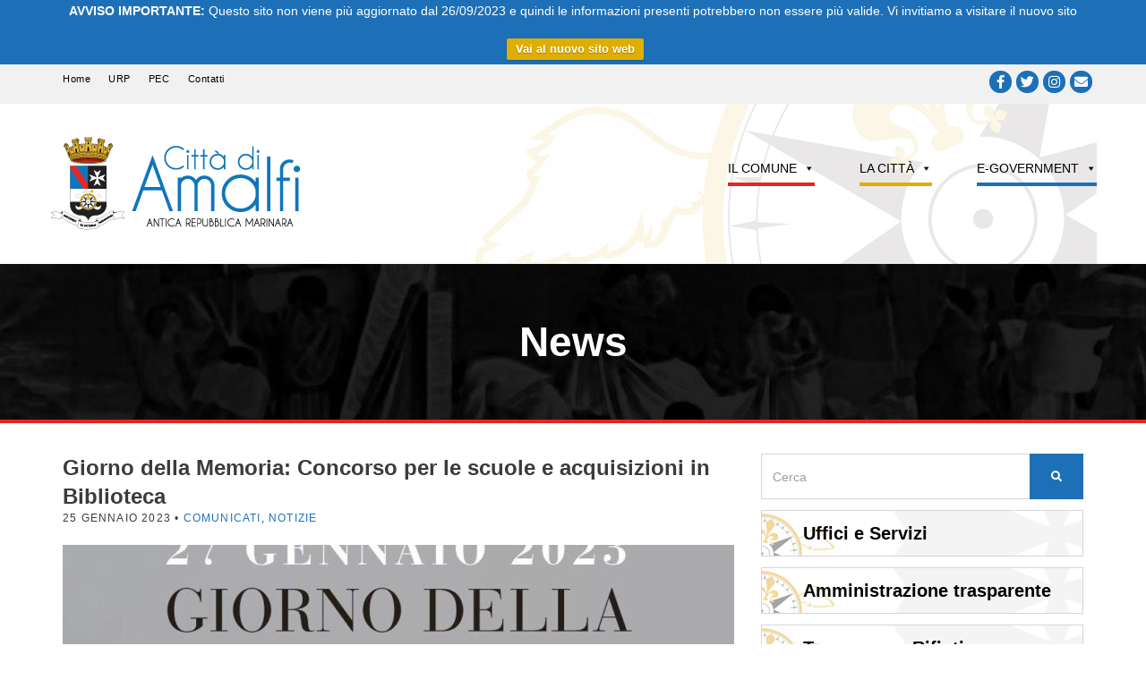

--- FILE ---
content_type: text/html; charset=UTF-8
request_url: https://archivio.comune.amalfi.sa.it/notizie/giorno-della-memoria-concorso-per-le-scuole-e-acquisizioni-in-biblioteca/
body_size: 21086
content:
<!doctype html>
<!--[if IE 8]> <html class="no-js lt-ie9" lang="it-IT"> <![endif]-->
<!--[if gt IE 8]><!--> <html class="no-js" lang="it-IT"> <!--<![endif]-->
<head>
	<meta charset="UTF-8">
	
	<meta name="viewport" content="width=device-width, initial-scale=1">
	<meta name='robots' content='noindex, nofollow' />

	<!-- This site is optimized with the Yoast SEO plugin v23.5 - https://yoast.com/wordpress/plugins/seo/ -->
	<title>Giorno della Memoria: Concorso per le scuole e acquisizioni in Biblioteca -</title>
	<meta name="description" content="Creatività, cultura e scuola per non restare indifferenti, per commemorare tutte le vittime della Shoah. Pace contro ogni guerra" />
	<meta property="og:locale" content="it_IT" />
	<meta property="og:type" content="article" />
	<meta property="og:title" content="Giorno della Memoria: Concorso per le scuole e acquisizioni in Biblioteca -" />
	<meta property="og:description" content="Creatività, cultura e scuola per non restare indifferenti, per commemorare tutte le vittime della Shoah. Pace contro ogni guerra" />
	<meta property="og:url" content="https://archivio.comune.amalfi.sa.it/notizie/giorno-della-memoria-concorso-per-le-scuole-e-acquisizioni-in-biblioteca/" />
	<meta property="og:site_name" content="Città di Amalfi" />
	<meta property="article:published_time" content="2023-01-25T14:38:05+00:00" />
	<meta property="og:image" content="https://archivio.comune.amalfi.sa.it/wp-content/uploads/2023/01/Giorno-della-Memoria-e1674657276844.jpg" />
	<meta property="og:image:width" content="991" />
	<meta property="og:image:height" content="698" />
	<meta property="og:image:type" content="image/jpeg" />
	<meta name="author" content="Barbara Landi" />
	<meta name="twitter:label1" content="Scritto da" />
	<meta name="twitter:data1" content="Barbara Landi" />
	<meta name="twitter:label2" content="Tempo di lettura stimato" />
	<meta name="twitter:data2" content="4 minuti" />
	<script type="application/ld+json" class="yoast-schema-graph">{"@context":"https://schema.org","@graph":[{"@type":"WebPage","@id":"https://archivio.comune.amalfi.sa.it/notizie/giorno-della-memoria-concorso-per-le-scuole-e-acquisizioni-in-biblioteca/","url":"https://archivio.comune.amalfi.sa.it/notizie/giorno-della-memoria-concorso-per-le-scuole-e-acquisizioni-in-biblioteca/","name":"Giorno della Memoria: Concorso per le scuole e acquisizioni in Biblioteca -","isPartOf":{"@id":"https://archivio.comune.amalfi.sa.it/#website"},"primaryImageOfPage":{"@id":"https://archivio.comune.amalfi.sa.it/notizie/giorno-della-memoria-concorso-per-le-scuole-e-acquisizioni-in-biblioteca/#primaryimage"},"image":{"@id":"https://archivio.comune.amalfi.sa.it/notizie/giorno-della-memoria-concorso-per-le-scuole-e-acquisizioni-in-biblioteca/#primaryimage"},"thumbnailUrl":"https://archivio.comune.amalfi.sa.it/wp-content/uploads/2023/01/Giorno-della-Memoria-e1674657276844.jpg","datePublished":"2023-01-25T14:38:05+00:00","dateModified":"2023-01-25T14:38:05+00:00","author":{"@id":"https://archivio.comune.amalfi.sa.it/#/schema/person/bbd94e709487038ed29a2a0cfc803908"},"description":"Creatività, cultura e scuola per non restare indifferenti, per commemorare tutte le vittime della Shoah. Pace contro ogni guerra","breadcrumb":{"@id":"https://archivio.comune.amalfi.sa.it/notizie/giorno-della-memoria-concorso-per-le-scuole-e-acquisizioni-in-biblioteca/#breadcrumb"},"inLanguage":"it-IT","potentialAction":[{"@type":"ReadAction","target":["https://archivio.comune.amalfi.sa.it/notizie/giorno-della-memoria-concorso-per-le-scuole-e-acquisizioni-in-biblioteca/"]}]},{"@type":"ImageObject","inLanguage":"it-IT","@id":"https://archivio.comune.amalfi.sa.it/notizie/giorno-della-memoria-concorso-per-le-scuole-e-acquisizioni-in-biblioteca/#primaryimage","url":"https://archivio.comune.amalfi.sa.it/wp-content/uploads/2023/01/Giorno-della-Memoria-e1674657276844.jpg","contentUrl":"https://archivio.comune.amalfi.sa.it/wp-content/uploads/2023/01/Giorno-della-Memoria-e1674657276844.jpg","width":991,"height":698},{"@type":"BreadcrumbList","@id":"https://archivio.comune.amalfi.sa.it/notizie/giorno-della-memoria-concorso-per-le-scuole-e-acquisizioni-in-biblioteca/#breadcrumb","itemListElement":[{"@type":"ListItem","position":1,"name":"Home","item":"https://archivio.comune.amalfi.sa.it/"},{"@type":"ListItem","position":2,"name":"Notizie e Comunicati","item":"https://archivio.comune.amalfi.sa.it/notizie-comunicati/"},{"@type":"ListItem","position":3,"name":"Giorno della Memoria: Concorso per le scuole e acquisizioni in Biblioteca"}]},{"@type":"WebSite","@id":"https://archivio.comune.amalfi.sa.it/#website","url":"https://archivio.comune.amalfi.sa.it/","name":"Città di Amalfi","description":"","potentialAction":[{"@type":"SearchAction","target":{"@type":"EntryPoint","urlTemplate":"https://archivio.comune.amalfi.sa.it/?s={search_term_string}"},"query-input":{"@type":"PropertyValueSpecification","valueRequired":true,"valueName":"search_term_string"}}],"inLanguage":"it-IT"},{"@type":"Person","@id":"https://archivio.comune.amalfi.sa.it/#/schema/person/bbd94e709487038ed29a2a0cfc803908","name":"Barbara Landi","image":{"@type":"ImageObject","inLanguage":"it-IT","@id":"https://archivio.comune.amalfi.sa.it/#/schema/person/image/","url":"https://secure.gravatar.com/avatar/bdd919a7b3ca0dae8f14463e9b553216?s=96&d=mm&r=g","contentUrl":"https://secure.gravatar.com/avatar/bdd919a7b3ca0dae8f14463e9b553216?s=96&d=mm&r=g","caption":"Barbara Landi"},"url":"https://archivio.comune.amalfi.sa.it/author/landi/"}]}</script>
	<!-- / Yoast SEO plugin. -->


<link rel="alternate" type="application/rss+xml" title="Città di Amalfi &raquo; Feed" href="https://archivio.comune.amalfi.sa.it/feed/" />
<link rel="alternate" type="application/rss+xml" title="Città di Amalfi &raquo; Feed dei commenti" href="https://archivio.comune.amalfi.sa.it/comments/feed/" />
<script type="text/javascript">
/* <![CDATA[ */
window._wpemojiSettings = {"baseUrl":"https:\/\/s.w.org\/images\/core\/emoji\/15.0.3\/72x72\/","ext":".png","svgUrl":"https:\/\/s.w.org\/images\/core\/emoji\/15.0.3\/svg\/","svgExt":".svg","source":{"concatemoji":"https:\/\/archivio.comune.amalfi.sa.it\/wp-includes\/js\/wp-emoji-release.min.js"}};
/*! This file is auto-generated */
!function(i,n){var o,s,e;function c(e){try{var t={supportTests:e,timestamp:(new Date).valueOf()};sessionStorage.setItem(o,JSON.stringify(t))}catch(e){}}function p(e,t,n){e.clearRect(0,0,e.canvas.width,e.canvas.height),e.fillText(t,0,0);var t=new Uint32Array(e.getImageData(0,0,e.canvas.width,e.canvas.height).data),r=(e.clearRect(0,0,e.canvas.width,e.canvas.height),e.fillText(n,0,0),new Uint32Array(e.getImageData(0,0,e.canvas.width,e.canvas.height).data));return t.every(function(e,t){return e===r[t]})}function u(e,t,n){switch(t){case"flag":return n(e,"\ud83c\udff3\ufe0f\u200d\u26a7\ufe0f","\ud83c\udff3\ufe0f\u200b\u26a7\ufe0f")?!1:!n(e,"\ud83c\uddfa\ud83c\uddf3","\ud83c\uddfa\u200b\ud83c\uddf3")&&!n(e,"\ud83c\udff4\udb40\udc67\udb40\udc62\udb40\udc65\udb40\udc6e\udb40\udc67\udb40\udc7f","\ud83c\udff4\u200b\udb40\udc67\u200b\udb40\udc62\u200b\udb40\udc65\u200b\udb40\udc6e\u200b\udb40\udc67\u200b\udb40\udc7f");case"emoji":return!n(e,"\ud83d\udc26\u200d\u2b1b","\ud83d\udc26\u200b\u2b1b")}return!1}function f(e,t,n){var r="undefined"!=typeof WorkerGlobalScope&&self instanceof WorkerGlobalScope?new OffscreenCanvas(300,150):i.createElement("canvas"),a=r.getContext("2d",{willReadFrequently:!0}),o=(a.textBaseline="top",a.font="600 32px Arial",{});return e.forEach(function(e){o[e]=t(a,e,n)}),o}function t(e){var t=i.createElement("script");t.src=e,t.defer=!0,i.head.appendChild(t)}"undefined"!=typeof Promise&&(o="wpEmojiSettingsSupports",s=["flag","emoji"],n.supports={everything:!0,everythingExceptFlag:!0},e=new Promise(function(e){i.addEventListener("DOMContentLoaded",e,{once:!0})}),new Promise(function(t){var n=function(){try{var e=JSON.parse(sessionStorage.getItem(o));if("object"==typeof e&&"number"==typeof e.timestamp&&(new Date).valueOf()<e.timestamp+604800&&"object"==typeof e.supportTests)return e.supportTests}catch(e){}return null}();if(!n){if("undefined"!=typeof Worker&&"undefined"!=typeof OffscreenCanvas&&"undefined"!=typeof URL&&URL.createObjectURL&&"undefined"!=typeof Blob)try{var e="postMessage("+f.toString()+"("+[JSON.stringify(s),u.toString(),p.toString()].join(",")+"));",r=new Blob([e],{type:"text/javascript"}),a=new Worker(URL.createObjectURL(r),{name:"wpTestEmojiSupports"});return void(a.onmessage=function(e){c(n=e.data),a.terminate(),t(n)})}catch(e){}c(n=f(s,u,p))}t(n)}).then(function(e){for(var t in e)n.supports[t]=e[t],n.supports.everything=n.supports.everything&&n.supports[t],"flag"!==t&&(n.supports.everythingExceptFlag=n.supports.everythingExceptFlag&&n.supports[t]);n.supports.everythingExceptFlag=n.supports.everythingExceptFlag&&!n.supports.flag,n.DOMReady=!1,n.readyCallback=function(){n.DOMReady=!0}}).then(function(){return e}).then(function(){var e;n.supports.everything||(n.readyCallback(),(e=n.source||{}).concatemoji?t(e.concatemoji):e.wpemoji&&e.twemoji&&(t(e.twemoji),t(e.wpemoji)))}))}((window,document),window._wpemojiSettings);
/* ]]> */
</script>
<style id='wp-emoji-styles-inline-css' type='text/css'>

	img.wp-smiley, img.emoji {
		display: inline !important;
		border: none !important;
		box-shadow: none !important;
		height: 1em !important;
		width: 1em !important;
		margin: 0 0.07em !important;
		vertical-align: -0.1em !important;
		background: none !important;
		padding: 0 !important;
	}
</style>
<link rel='stylesheet' id='wp-block-library-css' href='https://archivio.comune.amalfi.sa.it/wp-includes/css/dist/block-library/style.min.css' type='text/css' media='all' />
<style id='classic-theme-styles-inline-css' type='text/css'>
/*! This file is auto-generated */
.wp-block-button__link{color:#fff;background-color:#32373c;border-radius:9999px;box-shadow:none;text-decoration:none;padding:calc(.667em + 2px) calc(1.333em + 2px);font-size:1.125em}.wp-block-file__button{background:#32373c;color:#fff;text-decoration:none}
</style>
<style id='global-styles-inline-css' type='text/css'>
:root{--wp--preset--aspect-ratio--square: 1;--wp--preset--aspect-ratio--4-3: 4/3;--wp--preset--aspect-ratio--3-4: 3/4;--wp--preset--aspect-ratio--3-2: 3/2;--wp--preset--aspect-ratio--2-3: 2/3;--wp--preset--aspect-ratio--16-9: 16/9;--wp--preset--aspect-ratio--9-16: 9/16;--wp--preset--color--black: #000000;--wp--preset--color--cyan-bluish-gray: #abb8c3;--wp--preset--color--white: #ffffff;--wp--preset--color--pale-pink: #f78da7;--wp--preset--color--vivid-red: #cf2e2e;--wp--preset--color--luminous-vivid-orange: #ff6900;--wp--preset--color--luminous-vivid-amber: #fcb900;--wp--preset--color--light-green-cyan: #7bdcb5;--wp--preset--color--vivid-green-cyan: #00d084;--wp--preset--color--pale-cyan-blue: #8ed1fc;--wp--preset--color--vivid-cyan-blue: #0693e3;--wp--preset--color--vivid-purple: #9b51e0;--wp--preset--gradient--vivid-cyan-blue-to-vivid-purple: linear-gradient(135deg,rgba(6,147,227,1) 0%,rgb(155,81,224) 100%);--wp--preset--gradient--light-green-cyan-to-vivid-green-cyan: linear-gradient(135deg,rgb(122,220,180) 0%,rgb(0,208,130) 100%);--wp--preset--gradient--luminous-vivid-amber-to-luminous-vivid-orange: linear-gradient(135deg,rgba(252,185,0,1) 0%,rgba(255,105,0,1) 100%);--wp--preset--gradient--luminous-vivid-orange-to-vivid-red: linear-gradient(135deg,rgba(255,105,0,1) 0%,rgb(207,46,46) 100%);--wp--preset--gradient--very-light-gray-to-cyan-bluish-gray: linear-gradient(135deg,rgb(238,238,238) 0%,rgb(169,184,195) 100%);--wp--preset--gradient--cool-to-warm-spectrum: linear-gradient(135deg,rgb(74,234,220) 0%,rgb(151,120,209) 20%,rgb(207,42,186) 40%,rgb(238,44,130) 60%,rgb(251,105,98) 80%,rgb(254,248,76) 100%);--wp--preset--gradient--blush-light-purple: linear-gradient(135deg,rgb(255,206,236) 0%,rgb(152,150,240) 100%);--wp--preset--gradient--blush-bordeaux: linear-gradient(135deg,rgb(254,205,165) 0%,rgb(254,45,45) 50%,rgb(107,0,62) 100%);--wp--preset--gradient--luminous-dusk: linear-gradient(135deg,rgb(255,203,112) 0%,rgb(199,81,192) 50%,rgb(65,88,208) 100%);--wp--preset--gradient--pale-ocean: linear-gradient(135deg,rgb(255,245,203) 0%,rgb(182,227,212) 50%,rgb(51,167,181) 100%);--wp--preset--gradient--electric-grass: linear-gradient(135deg,rgb(202,248,128) 0%,rgb(113,206,126) 100%);--wp--preset--gradient--midnight: linear-gradient(135deg,rgb(2,3,129) 0%,rgb(40,116,252) 100%);--wp--preset--font-size--small: 13px;--wp--preset--font-size--medium: 20px;--wp--preset--font-size--large: 36px;--wp--preset--font-size--x-large: 42px;--wp--preset--spacing--20: 0.44rem;--wp--preset--spacing--30: 0.67rem;--wp--preset--spacing--40: 1rem;--wp--preset--spacing--50: 1.5rem;--wp--preset--spacing--60: 2.25rem;--wp--preset--spacing--70: 3.38rem;--wp--preset--spacing--80: 5.06rem;--wp--preset--shadow--natural: 6px 6px 9px rgba(0, 0, 0, 0.2);--wp--preset--shadow--deep: 12px 12px 50px rgba(0, 0, 0, 0.4);--wp--preset--shadow--sharp: 6px 6px 0px rgba(0, 0, 0, 0.2);--wp--preset--shadow--outlined: 6px 6px 0px -3px rgba(255, 255, 255, 1), 6px 6px rgba(0, 0, 0, 1);--wp--preset--shadow--crisp: 6px 6px 0px rgba(0, 0, 0, 1);}:where(.is-layout-flex){gap: 0.5em;}:where(.is-layout-grid){gap: 0.5em;}body .is-layout-flex{display: flex;}.is-layout-flex{flex-wrap: wrap;align-items: center;}.is-layout-flex > :is(*, div){margin: 0;}body .is-layout-grid{display: grid;}.is-layout-grid > :is(*, div){margin: 0;}:where(.wp-block-columns.is-layout-flex){gap: 2em;}:where(.wp-block-columns.is-layout-grid){gap: 2em;}:where(.wp-block-post-template.is-layout-flex){gap: 1.25em;}:where(.wp-block-post-template.is-layout-grid){gap: 1.25em;}.has-black-color{color: var(--wp--preset--color--black) !important;}.has-cyan-bluish-gray-color{color: var(--wp--preset--color--cyan-bluish-gray) !important;}.has-white-color{color: var(--wp--preset--color--white) !important;}.has-pale-pink-color{color: var(--wp--preset--color--pale-pink) !important;}.has-vivid-red-color{color: var(--wp--preset--color--vivid-red) !important;}.has-luminous-vivid-orange-color{color: var(--wp--preset--color--luminous-vivid-orange) !important;}.has-luminous-vivid-amber-color{color: var(--wp--preset--color--luminous-vivid-amber) !important;}.has-light-green-cyan-color{color: var(--wp--preset--color--light-green-cyan) !important;}.has-vivid-green-cyan-color{color: var(--wp--preset--color--vivid-green-cyan) !important;}.has-pale-cyan-blue-color{color: var(--wp--preset--color--pale-cyan-blue) !important;}.has-vivid-cyan-blue-color{color: var(--wp--preset--color--vivid-cyan-blue) !important;}.has-vivid-purple-color{color: var(--wp--preset--color--vivid-purple) !important;}.has-black-background-color{background-color: var(--wp--preset--color--black) !important;}.has-cyan-bluish-gray-background-color{background-color: var(--wp--preset--color--cyan-bluish-gray) !important;}.has-white-background-color{background-color: var(--wp--preset--color--white) !important;}.has-pale-pink-background-color{background-color: var(--wp--preset--color--pale-pink) !important;}.has-vivid-red-background-color{background-color: var(--wp--preset--color--vivid-red) !important;}.has-luminous-vivid-orange-background-color{background-color: var(--wp--preset--color--luminous-vivid-orange) !important;}.has-luminous-vivid-amber-background-color{background-color: var(--wp--preset--color--luminous-vivid-amber) !important;}.has-light-green-cyan-background-color{background-color: var(--wp--preset--color--light-green-cyan) !important;}.has-vivid-green-cyan-background-color{background-color: var(--wp--preset--color--vivid-green-cyan) !important;}.has-pale-cyan-blue-background-color{background-color: var(--wp--preset--color--pale-cyan-blue) !important;}.has-vivid-cyan-blue-background-color{background-color: var(--wp--preset--color--vivid-cyan-blue) !important;}.has-vivid-purple-background-color{background-color: var(--wp--preset--color--vivid-purple) !important;}.has-black-border-color{border-color: var(--wp--preset--color--black) !important;}.has-cyan-bluish-gray-border-color{border-color: var(--wp--preset--color--cyan-bluish-gray) !important;}.has-white-border-color{border-color: var(--wp--preset--color--white) !important;}.has-pale-pink-border-color{border-color: var(--wp--preset--color--pale-pink) !important;}.has-vivid-red-border-color{border-color: var(--wp--preset--color--vivid-red) !important;}.has-luminous-vivid-orange-border-color{border-color: var(--wp--preset--color--luminous-vivid-orange) !important;}.has-luminous-vivid-amber-border-color{border-color: var(--wp--preset--color--luminous-vivid-amber) !important;}.has-light-green-cyan-border-color{border-color: var(--wp--preset--color--light-green-cyan) !important;}.has-vivid-green-cyan-border-color{border-color: var(--wp--preset--color--vivid-green-cyan) !important;}.has-pale-cyan-blue-border-color{border-color: var(--wp--preset--color--pale-cyan-blue) !important;}.has-vivid-cyan-blue-border-color{border-color: var(--wp--preset--color--vivid-cyan-blue) !important;}.has-vivid-purple-border-color{border-color: var(--wp--preset--color--vivid-purple) !important;}.has-vivid-cyan-blue-to-vivid-purple-gradient-background{background: var(--wp--preset--gradient--vivid-cyan-blue-to-vivid-purple) !important;}.has-light-green-cyan-to-vivid-green-cyan-gradient-background{background: var(--wp--preset--gradient--light-green-cyan-to-vivid-green-cyan) !important;}.has-luminous-vivid-amber-to-luminous-vivid-orange-gradient-background{background: var(--wp--preset--gradient--luminous-vivid-amber-to-luminous-vivid-orange) !important;}.has-luminous-vivid-orange-to-vivid-red-gradient-background{background: var(--wp--preset--gradient--luminous-vivid-orange-to-vivid-red) !important;}.has-very-light-gray-to-cyan-bluish-gray-gradient-background{background: var(--wp--preset--gradient--very-light-gray-to-cyan-bluish-gray) !important;}.has-cool-to-warm-spectrum-gradient-background{background: var(--wp--preset--gradient--cool-to-warm-spectrum) !important;}.has-blush-light-purple-gradient-background{background: var(--wp--preset--gradient--blush-light-purple) !important;}.has-blush-bordeaux-gradient-background{background: var(--wp--preset--gradient--blush-bordeaux) !important;}.has-luminous-dusk-gradient-background{background: var(--wp--preset--gradient--luminous-dusk) !important;}.has-pale-ocean-gradient-background{background: var(--wp--preset--gradient--pale-ocean) !important;}.has-electric-grass-gradient-background{background: var(--wp--preset--gradient--electric-grass) !important;}.has-midnight-gradient-background{background: var(--wp--preset--gradient--midnight) !important;}.has-small-font-size{font-size: var(--wp--preset--font-size--small) !important;}.has-medium-font-size{font-size: var(--wp--preset--font-size--medium) !important;}.has-large-font-size{font-size: var(--wp--preset--font-size--large) !important;}.has-x-large-font-size{font-size: var(--wp--preset--font-size--x-large) !important;}
:where(.wp-block-post-template.is-layout-flex){gap: 1.25em;}:where(.wp-block-post-template.is-layout-grid){gap: 1.25em;}
:where(.wp-block-columns.is-layout-flex){gap: 2em;}:where(.wp-block-columns.is-layout-grid){gap: 2em;}
:root :where(.wp-block-pullquote){font-size: 1.5em;line-height: 1.6;}
</style>
<link rel='stylesheet' id='contact-form-7-css' href='https://archivio.comune.amalfi.sa.it/wp-content/plugins/contact-form-7/includes/css/styles.css?ver=5.9.8' type='text/css' media='all' />
<link rel='stylesheet' id='cookie-law-info-css' href='https://archivio.comune.amalfi.sa.it/wp-content/plugins/cookie-law-info/legacy/public/css/cookie-law-info-public.css?ver=3.2.6' type='text/css' media='all' />
<link rel='stylesheet' id='cookie-law-info-gdpr-css' href='https://archivio.comune.amalfi.sa.it/wp-content/plugins/cookie-law-info/legacy/public/css/cookie-law-info-gdpr.css?ver=3.2.6' type='text/css' media='all' />
<link rel='stylesheet' id='cisc-shortcodes-css' href='https://archivio.comune.amalfi.sa.it/wp-content/plugins/cssigniter-shortcodes/src/style.min.css?ver=2.4.1' type='text/css' media='all' />
<link rel='stylesheet' id='font-awesome-css' href='https://archivio.comune.amalfi.sa.it/wp-content/plugins/socials-ignited/includes/assets/vendor/fontawesome/css/all.min.css?ver=5.15.3' type='text/css' media='all' />
<link rel='stylesheet' id='tiny-slider-css' href='https://archivio.comune.amalfi.sa.it/wp-content/plugins/cssigniter-shortcodes/src/vendor/tiny-slider/tiny-slider.min.css?ver=2.9.3' type='text/css' media='all' />
<link rel='stylesheet' id='events-manager-css' href='https://archivio.comune.amalfi.sa.it/wp-content/plugins/events-manager/includes/css/events-manager.min.css?ver=6.6.1' type='text/css' media='all' />
<style id='events-manager-inline-css' type='text/css'>
body .em { --font-family : inherit; --font-weight : inherit; --font-size : 1em; --line-height : inherit; }
</style>
<link rel='stylesheet' id='related-posts-by-taxonomy-css' href='https://archivio.comune.amalfi.sa.it/wp-content/plugins/related-posts-by-taxonomy/includes/assets/css/styles.css' type='text/css' media='all' />
<link rel='stylesheet' id='socials-ignited-css' href='https://archivio.comune.amalfi.sa.it/wp-content/plugins/socials-ignited/includes/assets/css/style.min.css?ver=2.0.0' type='text/css' media='all' />
<style id='socials-ignited-inline-css' type='text/css'>
#socials-ignited-2 i { color: #ffffff; background: #1d70b7; font-size: 15px; width: 25px; height: 25px; line-height: 25px; border-radius: 50px; opacity: 1;  } 

</style>
<link rel='stylesheet' id='megamenu-css' href='https://archivio.comune.amalfi.sa.it/wp-content/uploads/maxmegamenu/style.css?ver=bb7527' type='text/css' media='all' />
<link rel='stylesheet' id='dashicons-css' href='https://archivio.comune.amalfi.sa.it/wp-includes/css/dashicons.min.css' type='text/css' media='all' />
<link rel='stylesheet' id='wpfront-notification-bar-css' href='https://archivio.comune.amalfi.sa.it/wp-content/plugins/wpfront-notification-bar/css/wpfront-notification-bar.min.css?ver=3.4.2.04051' type='text/css' media='all' />
<link rel='stylesheet' id='ci-google-font-css' href='//archivio.comune.amalfi.sa.it/wp-content/uploads/omgf/ci-google-font/ci-google-font.css?ver=1659951080' type='text/css' media='all' />
<link rel='stylesheet' id='ci-base-css' href='https://archivio.comune.amalfi.sa.it/wp-content/themes/itn_amalfi/css/base.css' type='text/css' media='all' />
<link rel='stylesheet' id='ci-flexslider-css' href='https://archivio.comune.amalfi.sa.it/wp-content/themes/itn_amalfi/css/flexslider.css' type='text/css' media='all' />
<link rel='stylesheet' id='woocommerce_prettyPhoto_css-css' href='https://archivio.comune.amalfi.sa.it/wp-content/themes/itn_amalfi/css/prettyPhoto.css' type='text/css' media='all' />
<link rel='stylesheet' id='itn-bootstrap-core-css' href='https://archivio.comune.amalfi.sa.it/wp-content/themes/itn_amalfi/bootstrap/css/bootstrap.min.css' type='text/css' media='all' />
<link rel='stylesheet' id='itn-bootstrap-theme-css' href='https://archivio.comune.amalfi.sa.it/wp-content/themes/itn_amalfi/bootstrap/css/bootstrap-theme.min.css' type='text/css' media='all' />
<link rel='stylesheet' id='ci-style-css' href='https://archivio.comune.amalfi.sa.it/wp-content/themes/itn_amalfi/style.css?ver=1.0.2.22' type='text/css' media='screen' />
<style id='ci-style-inline-css' type='text/css'>
#itn-bigbtn-2 .widget-wrap { background: url(https://archivio.comune.amalfi.sa.it/wp-content/uploads/fullbtn-bg.jpg) no-repeat top center;  } 

#itn-bigbtn-3 .widget-wrap { background: url(https://archivio.comune.amalfi.sa.it/wp-content/uploads/fullbtn-bg.jpg) no-repeat top center;  } 

#itn-bigbtn-4 .widget-wrap { background: url(https://archivio.comune.amalfi.sa.it/wp-content/uploads/fullbtn-bg.jpg) no-repeat top center;  } 

#itn-bigbtn-5 .widget-wrap { background: url(https://archivio.comune.amalfi.sa.it/wp-content/uploads/fullbtn-bg.jpg) no-repeat top center;  } 

#itn-bigbtn-6 .widget-wrap { background: url(https://archivio.comune.amalfi.sa.it/wp-content/uploads/fullbtn-bg.jpg) no-repeat top center;  } 

#itn-bigbtn-7 .widget-wrap { background: url(https://archivio.comune.amalfi.sa.it/wp-content/uploads/fullbtn-bg.jpg) no-repeat top center;  } 

#itn-bigbtn-8 .widget-wrap { background: url(https://archivio.comune.amalfi.sa.it/wp-content/uploads/2017/06/buspass_bg.jpg) no-repeat top center;  } 

#itn-bigbtn-9 .widget-wrap { background: url(https://archivio.comune.amalfi.sa.it/wp-content/uploads/fullbtn-bg.jpg) no-repeat top center;  } 

#itn-bigbtn-10 .widget-wrap { background: url(https://archivio.comune.amalfi.sa.it/wp-content/uploads/fullbtn-bg.jpg) no-repeat top center;  } 

#itn-bigbtn-11 .widget-wrap { background: url(https://archivio.comune.amalfi.sa.it/wp-content/uploads/fullbtn-bg.jpg) no-repeat top center;  } 

#itn-bigbtn-12 .widget-wrap { background: url(https://archivio.comune.amalfi.sa.it/wp-content/uploads/fullbtn-bg.jpg) no-repeat top center;  } 

#itn-bigbtn-13 .widget-wrap { background: url(https://archivio.comune.amalfi.sa.it/wp-content/uploads/fullbtn-bg.jpg) no-repeat top center;  } 

#itn-bigbtn-14 .widget-wrap { background: url(https://archivio.comune.amalfi.sa.it/wp-content/uploads/fullbtn-bg.jpg) no-repeat top center;  } 

#itn-bigbtn-15 .widget-wrap { background: url(https://archivio.comune.amalfi.sa.it/wp-content/uploads/fullbtn-bg.jpg) no-repeat top center;  } 

</style>
<link rel='stylesheet' id='ci-color-scheme-css' href='https://archivio.comune.amalfi.sa.it/wp-content/themes/itn_amalfi/colors/amalfi.css' type='text/css' media='all' />
<script type="text/javascript" src="https://archivio.comune.amalfi.sa.it/wp-includes/js/jquery/jquery.min.js?ver=3.7.1" id="jquery-core-js"></script>
<script type="text/javascript" src="https://archivio.comune.amalfi.sa.it/wp-includes/js/jquery/jquery-migrate.min.js?ver=3.4.1" id="jquery-migrate-js"></script>
<script type="text/javascript" id="cookie-law-info-js-extra">
/* <![CDATA[ */
var Cli_Data = {"nn_cookie_ids":[],"cookielist":[],"non_necessary_cookies":[],"ccpaEnabled":"","ccpaRegionBased":"","ccpaBarEnabled":"","strictlyEnabled":["necessary","obligatoire"],"ccpaType":"gdpr","js_blocking":"","custom_integration":"","triggerDomRefresh":"","secure_cookies":""};
var cli_cookiebar_settings = {"animate_speed_hide":"500","animate_speed_show":"500","background":"#fff","border":"#444","border_on":"","button_1_button_colour":"#000","button_1_button_hover":"#000000","button_1_link_colour":"#fff","button_1_as_button":"1","button_1_new_win":"","button_2_button_colour":"#333","button_2_button_hover":"#292929","button_2_link_colour":"#444","button_2_as_button":"","button_2_hidebar":"","button_3_button_colour":"#000","button_3_button_hover":"#000000","button_3_link_colour":"#fff","button_3_as_button":"1","button_3_new_win":"","button_4_button_colour":"#000","button_4_button_hover":"#000000","button_4_link_colour":"#fff","button_4_as_button":"1","button_7_button_colour":"#61a229","button_7_button_hover":"#4e8221","button_7_link_colour":"#fff","button_7_as_button":"1","button_7_new_win":"","font_family":"inherit","header_fix":"1","notify_animate_hide":"1","notify_animate_show":"","notify_div_id":"#cookie-law-info-bar","notify_position_horizontal":"right","notify_position_vertical":"top","scroll_close":"1","scroll_close_reload":"","accept_close_reload":"","reject_close_reload":"","showagain_tab":"","showagain_background":"#fff","showagain_border":"#000","showagain_div_id":"#cookie-law-info-again","showagain_x_position":"100px","text":"#000","show_once_yn":"1","show_once":"20000","logging_on":"","as_popup":"","popup_overlay":"1","bar_heading_text":"","cookie_bar_as":"banner","popup_showagain_position":"bottom-right","widget_position":"left"};
var log_object = {"ajax_url":"https:\/\/archivio.comune.amalfi.sa.it\/wp-admin\/admin-ajax.php"};
/* ]]> */
</script>
<script type="text/javascript" src="https://archivio.comune.amalfi.sa.it/wp-content/plugins/cookie-law-info/legacy/public/js/cookie-law-info-public.js?ver=3.2.6" id="cookie-law-info-js"></script>
<script type="text/javascript" src="https://archivio.comune.amalfi.sa.it/wp-includes/js/jquery/ui/core.min.js?ver=1.13.3" id="jquery-ui-core-js"></script>
<script type="text/javascript" src="https://archivio.comune.amalfi.sa.it/wp-includes/js/jquery/ui/mouse.min.js?ver=1.13.3" id="jquery-ui-mouse-js"></script>
<script type="text/javascript" src="https://archivio.comune.amalfi.sa.it/wp-includes/js/jquery/ui/sortable.min.js?ver=1.13.3" id="jquery-ui-sortable-js"></script>
<script type="text/javascript" src="https://archivio.comune.amalfi.sa.it/wp-includes/js/jquery/ui/datepicker.min.js?ver=1.13.3" id="jquery-ui-datepicker-js"></script>
<script type="text/javascript" id="jquery-ui-datepicker-js-after">
/* <![CDATA[ */
jQuery(function(jQuery){jQuery.datepicker.setDefaults({"closeText":"Chiudi","currentText":"Oggi","monthNames":["Gennaio","Febbraio","Marzo","Aprile","Maggio","Giugno","Luglio","Agosto","Settembre","Ottobre","Novembre","Dicembre"],"monthNamesShort":["Gen","Feb","Mar","Apr","Mag","Giu","Lug","Ago","Set","Ott","Nov","Dic"],"nextText":"Prossimo","prevText":"Precedente","dayNames":["domenica","luned\u00ec","marted\u00ec","mercoled\u00ec","gioved\u00ec","venerd\u00ec","sabato"],"dayNamesShort":["Dom","Lun","Mar","Mer","Gio","Ven","Sab"],"dayNamesMin":["D","L","M","M","G","V","S"],"dateFormat":"d MM yy","firstDay":1,"isRTL":false});});
/* ]]> */
</script>
<script type="text/javascript" src="https://archivio.comune.amalfi.sa.it/wp-includes/js/jquery/ui/resizable.min.js?ver=1.13.3" id="jquery-ui-resizable-js"></script>
<script type="text/javascript" src="https://archivio.comune.amalfi.sa.it/wp-includes/js/jquery/ui/draggable.min.js?ver=1.13.3" id="jquery-ui-draggable-js"></script>
<script type="text/javascript" src="https://archivio.comune.amalfi.sa.it/wp-includes/js/jquery/ui/controlgroup.min.js?ver=1.13.3" id="jquery-ui-controlgroup-js"></script>
<script type="text/javascript" src="https://archivio.comune.amalfi.sa.it/wp-includes/js/jquery/ui/checkboxradio.min.js?ver=1.13.3" id="jquery-ui-checkboxradio-js"></script>
<script type="text/javascript" src="https://archivio.comune.amalfi.sa.it/wp-includes/js/jquery/ui/button.min.js?ver=1.13.3" id="jquery-ui-button-js"></script>
<script type="text/javascript" src="https://archivio.comune.amalfi.sa.it/wp-includes/js/jquery/ui/dialog.min.js?ver=1.13.3" id="jquery-ui-dialog-js"></script>
<script type="text/javascript" id="events-manager-js-extra">
/* <![CDATA[ */
var EM = {"ajaxurl":"https:\/\/archivio.comune.amalfi.sa.it\/wp-admin\/admin-ajax.php","locationajaxurl":"https:\/\/archivio.comune.amalfi.sa.it\/wp-admin\/admin-ajax.php?action=locations_search","firstDay":"1","locale":"it","dateFormat":"yy-mm-dd","ui_css":"https:\/\/archivio.comune.amalfi.sa.it\/wp-content\/plugins\/events-manager\/includes\/css\/jquery-ui\/build.min.css","show24hours":"1","is_ssl":"1","autocomplete_limit":"10","calendar":{"breakpoints":{"small":560,"medium":908,"large":false}},"phone":"","datepicker":{"format":"d\/m\/Y","locale":"it"},"search":{"breakpoints":{"small":650,"medium":850,"full":false}},"url":"https:\/\/archivio.comune.amalfi.sa.it\/wp-content\/plugins\/events-manager","google_maps_api":"AIzaSyC_zdi4bsCyUmTewpehhWoSFhx2YhP12TY","txt_search":"Ricerca","txt_searching":"Ricerca in corso...","txt_loading":"Caricamento in corso..."};
/* ]]> */
</script>
<script type="text/javascript" src="https://archivio.comune.amalfi.sa.it/wp-content/plugins/events-manager/includes/js/events-manager.js?ver=6.6.1" id="events-manager-js"></script>
<script type="text/javascript" src="https://archivio.comune.amalfi.sa.it/wp-content/plugins/events-manager/includes/external/flatpickr/l10n/it.js?ver=6.6.1" id="em-flatpickr-localization-js"></script>
<script type="text/javascript" src="https://archivio.comune.amalfi.sa.it/wp-content/plugins/revslider/public/assets/js/rbtools.min.js?ver=6.6.13" async id="tp-tools-js"></script>
<script type="text/javascript" src="https://archivio.comune.amalfi.sa.it/wp-content/plugins/revslider/public/assets/js/rs6.min.js?ver=6.6.13" async id="revmin-js"></script>
<script type="text/javascript" src="https://archivio.comune.amalfi.sa.it/wp-content/plugins/wpfront-notification-bar/js/wpfront-notification-bar.min.js?ver=3.4.2.04051" id="wpfront-notification-bar-js"></script>
<script type="text/javascript" src="https://archivio.comune.amalfi.sa.it/wp-content/themes/itn_amalfi/panel/scripts/modernizr-2.6.2.js" id="modernizr-js"></script>
<script type="text/javascript" src="https://archivio.comune.amalfi.sa.it/wp-content/themes/itn_amalfi/panel/scripts/jquery.fitvids.js?ver=1.1" id="jquery-fitVids-js"></script>
<link rel="https://api.w.org/" href="https://archivio.comune.amalfi.sa.it/wp-json/" /><link rel="alternate" title="JSON" type="application/json" href="https://archivio.comune.amalfi.sa.it/wp-json/wp/v2/posts/11402" /><link rel="EditURI" type="application/rsd+xml" title="RSD" href="https://archivio.comune.amalfi.sa.it/xmlrpc.php?rsd" />
<link rel='shortlink' href='https://archivio.comune.amalfi.sa.it/?p=11402' />
<link rel="alternate" title="oEmbed (JSON)" type="application/json+oembed" href="https://archivio.comune.amalfi.sa.it/wp-json/oembed/1.0/embed?url=https%3A%2F%2Farchivio.comune.amalfi.sa.it%2Fnotizie%2Fgiorno-della-memoria-concorso-per-le-scuole-e-acquisizioni-in-biblioteca%2F" />
<link rel="alternate" title="oEmbed (XML)" type="text/xml+oembed" href="https://archivio.comune.amalfi.sa.it/wp-json/oembed/1.0/embed?url=https%3A%2F%2Farchivio.comune.amalfi.sa.it%2Fnotizie%2Fgiorno-della-memoria-concorso-per-le-scuole-e-acquisizioni-in-biblioteca%2F&#038;format=xml" />
<link rel="shortcut icon" type="image/x-icon" href="https://archivio.comune.amalfi.sa.it/wp-content/themes/itn_amalfi/panel/img/favicon.ico" /><link rel="apple-touch-icon" href="https://archivio.comune.amalfi.sa.it/wp-content/themes/itn_amalfi/panel/img/apple-touch-icon.png" /><link rel="apple-touch-icon" sizes="72x72" href="https://archivio.comune.amalfi.sa.it/wp-content/themes/itn_amalfi/panel/img/apple-touch-icon-72x72.png" /><link rel="apple-touch-icon" sizes="114x114" href="https://archivio.comune.amalfi.sa.it/wp-content/themes/itn_amalfi/panel/img/apple-touch-icon-72x72.png" /><link rel="pingback" href="https://archivio.comune.amalfi.sa.it/xmlrpc.php" /><meta name="generator" content="Powered by Slider Revolution 6.6.13 - responsive, Mobile-Friendly Slider Plugin for WordPress with comfortable drag and drop interface." />
<script>function setREVStartSize(e){
			//window.requestAnimationFrame(function() {
				window.RSIW = window.RSIW===undefined ? window.innerWidth : window.RSIW;
				window.RSIH = window.RSIH===undefined ? window.innerHeight : window.RSIH;
				try {
					var pw = document.getElementById(e.c).parentNode.offsetWidth,
						newh;
					pw = pw===0 || isNaN(pw) || (e.l=="fullwidth" || e.layout=="fullwidth") ? window.RSIW : pw;
					e.tabw = e.tabw===undefined ? 0 : parseInt(e.tabw);
					e.thumbw = e.thumbw===undefined ? 0 : parseInt(e.thumbw);
					e.tabh = e.tabh===undefined ? 0 : parseInt(e.tabh);
					e.thumbh = e.thumbh===undefined ? 0 : parseInt(e.thumbh);
					e.tabhide = e.tabhide===undefined ? 0 : parseInt(e.tabhide);
					e.thumbhide = e.thumbhide===undefined ? 0 : parseInt(e.thumbhide);
					e.mh = e.mh===undefined || e.mh=="" || e.mh==="auto" ? 0 : parseInt(e.mh,0);
					if(e.layout==="fullscreen" || e.l==="fullscreen")
						newh = Math.max(e.mh,window.RSIH);
					else{
						e.gw = Array.isArray(e.gw) ? e.gw : [e.gw];
						for (var i in e.rl) if (e.gw[i]===undefined || e.gw[i]===0) e.gw[i] = e.gw[i-1];
						e.gh = e.el===undefined || e.el==="" || (Array.isArray(e.el) && e.el.length==0)? e.gh : e.el;
						e.gh = Array.isArray(e.gh) ? e.gh : [e.gh];
						for (var i in e.rl) if (e.gh[i]===undefined || e.gh[i]===0) e.gh[i] = e.gh[i-1];
											
						var nl = new Array(e.rl.length),
							ix = 0,
							sl;
						e.tabw = e.tabhide>=pw ? 0 : e.tabw;
						e.thumbw = e.thumbhide>=pw ? 0 : e.thumbw;
						e.tabh = e.tabhide>=pw ? 0 : e.tabh;
						e.thumbh = e.thumbhide>=pw ? 0 : e.thumbh;
						for (var i in e.rl) nl[i] = e.rl[i]<window.RSIW ? 0 : e.rl[i];
						sl = nl[0];
						for (var i in nl) if (sl>nl[i] && nl[i]>0) { sl = nl[i]; ix=i;}
						var m = pw>(e.gw[ix]+e.tabw+e.thumbw) ? 1 : (pw-(e.tabw+e.thumbw)) / (e.gw[ix]);
						newh =  (e.gh[ix] * m) + (e.tabh + e.thumbh);
					}
					var el = document.getElementById(e.c);
					if (el!==null && el) el.style.height = newh+"px";
					el = document.getElementById(e.c+"_wrapper");
					if (el!==null && el) {
						el.style.height = newh+"px";
						el.style.display = "block";
					}
				} catch(e){
					console.log("Failure at Presize of Slider:" + e)
				}
			//});
		  };</script>
			<style type="text/css">
.trasparenzarifiuti__scheda{
    padding:10px;
}
.trasparenzarifiuti__scheda-title{
    font-size:16px;
    background-color:#e2e2e2;
    padding:10px;
}
.ui-widget-content a{
    color: #1d70b7 !important;
}</style>
<style type="text/css">/** Mega Menu CSS: fs **/</style>
</head>
<body class="post-template-default single single-post postid-11402 single-format-standard mega-menu-ci-main-menu ci-business3ree ci-business3ree-1-0-2-22 ci-scheme-amalfi">

<div id="page">

	

	<header id="header">
		<div class="pre-head">
			<div class="container">
				<div class="row">
					<div class="col-sm-5">
							
							<nav class="widget_nav_menu"><div class="menu-menu-intestazione-container"><ul id="menu-menu-intestazione" class="menu"><li id="menu-item-230" class="menu-item menu-item-type-post_type menu-item-object-page menu-item-home menu-item-230"><a href="https://archivio.comune.amalfi.sa.it/">Home</a></li>
<li id="menu-item-986" class="menu-item menu-item-type-post_type menu-item-object-page menu-item-986"><a href="https://archivio.comune.amalfi.sa.it/urp/">URP</a></li>
<li id="menu-item-1040" class="menu-item menu-item-type-post_type menu-item-object-page menu-item-1040"><a href="https://archivio.comune.amalfi.sa.it/pec/">PEC</a></li>
<li id="menu-item-140" class="menu-item menu-item-type-post_type menu-item-object-page menu-item-140"><a href="https://archivio.comune.amalfi.sa.it/contatti/">Contatti</a></li>
</ul></div></nav>
											</div>

											<div class="col-sm-7 side-head">
							<aside id="socials-ignited-2" class="widget widget_socials_ignited group"><div class="ci-socials-ignited ci-socials-ignited-fa"><a href="https://www.facebook.com/comune.amalfi" target="_blank"  ><i class="fab fa-facebook-f"></i></a><a href="https://twitter.com/cittaamafi" target="_blank"  ><i class="fab fa-twitter"></i></a><a href="https://www.instagram.com/amalfiofficial/" target="_blank"  ><i class="fab fa-instagram"></i></a><a href="mailto:info@archivio.comune.amalfi.sa.it" target="_blank"  ><i class="fas fa-envelope"></i></a></div></aside>
													</div>
									</div>
			</div>
		</div> <!-- .pre-head -->

		<div class="mast-head">
			<div class="container">
				<div class="row">
					<div class="col-sm-4">
						<h1 class="site-logo imglogo"><a href="https://archivio.comune.amalfi.sa.it"><img src="https://archivio.comune.amalfi.sa.it/wp-content/uploads/amalfi_header.png" alt="Città di Amalfi" /></a></h1>											</div>
					<div class="col-sm-8">
						<nav id="nav">
							<div id="mega-menu-wrap-ci_main_menu" class="mega-menu-wrap"><div class="mega-menu-toggle"><div class="mega-toggle-blocks-left"></div><div class="mega-toggle-blocks-center"></div><div class="mega-toggle-blocks-right"><div class='mega-toggle-block mega-menu-toggle-animated-block mega-toggle-block-0' id='mega-toggle-block-0'><button aria-label="Toggle Menu" class="mega-toggle-animated mega-toggle-animated-slider" type="button" aria-expanded="false">
                  <span class="mega-toggle-animated-box">
                    <span class="mega-toggle-animated-inner"></span>
                  </span>
                </button></div></div></div><ul id="mega-menu-ci_main_menu" class="mega-menu max-mega-menu mega-menu-horizontal mega-no-js" data-event="hover_intent" data-effect="slide" data-effect-speed="200" data-effect-mobile="disabled" data-effect-speed-mobile="0" data-mobile-force-width="false" data-second-click="go" data-document-click="collapse" data-vertical-behaviour="standard" data-breakpoint="600" data-unbind="true" data-mobile-state="collapse_all" data-hover-intent-timeout="300" data-hover-intent-interval="100"><li class='mega-menu-item mega-menu-item-type-custom mega-menu-item-object-custom mega-menu-megamenu mega-menu-item-has-children mega-align-bottom-left mega-menu-megamenu mega-menu-item-137' id='mega-menu-item-137'><a class="mega-menu-link" href="#" aria-haspopup="true" aria-expanded="false" tabindex="0">Il Comune<span class="mega-indicator"></span></a>
<ul class="mega-sub-menu">
<li class='mega-menu-item mega-menu-item-type-widget widget_nav_menu mega-menu-columns-3-of-6 mega-menu-item-nav_menu-4' id='mega-menu-item-nav_menu-4'><h4 class="mega-block-title">Governo della Città</h4><div class="menu-governo-della-citta-container"><ul id="menu-governo-della-citta" class="menu"><li id="menu-item-359" class="menu-item menu-item-type-post_type menu-item-object-page menu-item-359"><a href="https://archivio.comune.amalfi.sa.it/sindaco/">Sindaco</a></li>
<li id="menu-item-358" class="menu-item menu-item-type-post_type menu-item-object-page menu-item-358"><a href="https://archivio.comune.amalfi.sa.it/giunta-comunale/">Giunta Comunale</a></li>
<li id="menu-item-357" class="menu-item menu-item-type-post_type menu-item-object-page menu-item-357"><a href="https://archivio.comune.amalfi.sa.it/consiglio-comunale/">Consiglio Comunale</a></li>
<li id="menu-item-356" class="menu-item menu-item-type-post_type menu-item-object-page menu-item-356"><a href="https://archivio.comune.amalfi.sa.it/commissioni-comunali/">Commissioni comunali</a></li>
<li id="menu-item-355" class="menu-item menu-item-type-post_type menu-item-object-page menu-item-355"><a href="https://archivio.comune.amalfi.sa.it/organi-controllo/">Organi di controllo</a></li>
</ul></div></li><li class='mega-menu-item mega-menu-item-type-widget widget_nav_menu mega-menu-columns-3-of-6 mega-menu-item-nav_menu-7' id='mega-menu-item-nav_menu-7'><h4 class="mega-block-title">Comunichiamo</h4><div class="menu-comunichiamo-container"><ul id="menu-comunichiamo" class="menu"><li id="menu-item-877" class="menu-item menu-item-type-post_type menu-item-object-page menu-item-877"><a href="https://archivio.comune.amalfi.sa.it/stemma-civico/">Stemma civico</a></li>
<li id="menu-item-452" class="menu-item menu-item-type-post_type menu-item-object-page menu-item-452"><a href="https://archivio.comune.amalfi.sa.it/identita-visiva/">Identità visiva</a></li>
<li id="menu-item-455" class="menu-item menu-item-type-taxonomy menu-item-object-category current-post-ancestor current-menu-parent current-post-parent menu-item-455"><a href="https://archivio.comune.amalfi.sa.it/category/comunicati/">Comunicati</a></li>
<li id="menu-item-453" class="menu-item menu-item-type-post_type menu-item-object-page menu-item-453"><a href="https://archivio.comune.amalfi.sa.it/social-area-stampa/">Social e Area stampa</a></li>
<li id="menu-item-6764" class="menu-item menu-item-type-post_type menu-item-object-page menu-item-6764"><a href="https://archivio.comune.amalfi.sa.it/whatsamalfiapp/">WhatsAmalfiApp</a></li>
</ul></div></li><li class='mega-menu-item mega-menu-item-type-widget widget_nav_menu mega-menu-columns-3-of-6 mega-menu-clear mega-menu-item-nav_menu-5' id='mega-menu-item-nav_menu-5'><h4 class="mega-block-title">In Comune</h4><div class="menu-menu-in-comune-container"><ul id="menu-menu-in-comune" class="menu"><li id="menu-item-439" class="menu-item menu-item-type-taxonomy menu-item-object-settore menu-item-439"><a href="https://archivio.comune.amalfi.sa.it/settore/uffici-servizi/">Uffici e Servizi</a></li>
<li id="menu-item-440" class="menu-item menu-item-type-custom menu-item-object-custom menu-item-440"><a href="/procedimenti">Procedimenti e Moduli</a></li>
<li id="menu-item-443" class="menu-item menu-item-type-post_type menu-item-object-page menu-item-443"><a href="https://archivio.comune.amalfi.sa.it/orari/">Orari</a></li>
</ul></div></li><li class='mega-menu-item mega-menu-item-type-widget widget_nav_menu mega-menu-columns-3-of-6 mega-menu-item-nav_menu-9' id='mega-menu-item-nav_menu-9'><h4 class="mega-block-title">Documenti Fondamentali</h4><div class="menu-documenti-fondamentali-container"><ul id="menu-documenti-fondamentali" class="menu"><li id="menu-item-457" class="menu-item menu-item-type-post_type menu-item-object-page menu-item-457"><a href="https://archivio.comune.amalfi.sa.it/documenti-fondamentali/documenti-programmazione-politica/">Documenti di programmazione politica</a></li>
<li id="menu-item-458" class="menu-item menu-item-type-post_type menu-item-object-page menu-item-458"><a href="https://archivio.comune.amalfi.sa.it/documenti-fondamentali/statuto-regolamenti/">Statuto e regolamenti</a></li>
</ul></div></li></ul>
</li><li class='mega-menu-item mega-menu-item-type-custom mega-menu-item-object-custom mega-menu-megamenu mega-menu-item-has-children mega-align-bottom-left mega-menu-megamenu mega-menu-item-237' id='mega-menu-item-237'><a class="mega-menu-link" href="#" aria-haspopup="true" aria-expanded="false" tabindex="0">La Città<span class="mega-indicator"></span></a>
<ul class="mega-sub-menu">
<li class='mega-menu-item mega-menu-item-type-widget widget_nav_menu mega-menu-columns-2-of-6 mega-menu-item-nav_menu-14' id='mega-menu-item-nav_menu-14'><h4 class="mega-block-title">Mobilità</h4><div class="menu-mobilita-container"><ul id="menu-mobilita" class="menu"><li id="menu-item-1087" class="menu-item menu-item-type-post_type menu-item-object-page menu-item-1087"><a href="https://archivio.comune.amalfi.sa.it/come-raggiungerci/">Come raggiungerci</a></li>
<li id="menu-item-6935" class="menu-item menu-item-type-post_type menu-item-object-page menu-item-6935"><a href="https://archivio.comune.amalfi.sa.it/amalfi-mobilita/">Amalfi Mobilità</a></li>
<li id="menu-item-1088" class="menu-item menu-item-type-post_type menu-item-object-page menu-item-1088"><a href="https://archivio.comune.amalfi.sa.it/muoversi-sul-territorio/">Muoversi sul territorio</a></li>
<li id="menu-item-3526" class="menu-item menu-item-type-post_type menu-item-object-page menu-item-3526"><a href="https://archivio.comune.amalfi.sa.it/taxi/">Taxi</a></li>
<li id="menu-item-1095" class="menu-item menu-item-type-post_type menu-item-object-page menu-item-1095"><a href="https://archivio.comune.amalfi.sa.it/mappe/">Mappe</a></li>
</ul></div></li><li class='mega-menu-item mega-menu-item-type-widget widget_nav_menu mega-menu-columns-2-of-6 mega-menu-item-nav_menu-15' id='mega-menu-item-nav_menu-15'><h4 class="mega-block-title">Ospitalità e Servizi</h4><div class="menu-ospitalita-e-servizi-container"><ul id="menu-ospitalita-e-servizi" class="menu"><li id="menu-item-1105" class="menu-item menu-item-type-post_type menu-item-object-page menu-item-1105"><a href="https://archivio.comune.amalfi.sa.it/informazione-accoglienza-turistica/">Informazione turistica</a></li>
<li id="menu-item-1106" class="menu-item menu-item-type-post_type menu-item-object-page menu-item-1106"><a href="https://archivio.comune.amalfi.sa.it/hotel-e-appartamenti/">Hotel e appartamenti</a></li>
<li id="menu-item-1107" class="menu-item menu-item-type-post_type menu-item-object-page menu-item-1107"><a href="https://archivio.comune.amalfi.sa.it/ristoranti-e-bar/">Ristoranti e bar</a></li>
<li id="menu-item-1108" class="menu-item menu-item-type-post_type menu-item-object-page menu-item-1108"><a href="https://archivio.comune.amalfi.sa.it/presidi-sanitari-farmacie/">Farmacie e Presìdi</a></li>
<li id="menu-item-1122" class="menu-item menu-item-type-post_type menu-item-object-page menu-item-1122"><a href="https://archivio.comune.amalfi.sa.it/cinema/">Cinema</a></li>
<li id="menu-item-1121" class="menu-item menu-item-type-post_type menu-item-object-page menu-item-1121"><a href="https://archivio.comune.amalfi.sa.it/wi-fi-app/">Wi-Fi e App</a></li>
<li id="menu-item-1120" class="menu-item menu-item-type-post_type menu-item-object-page menu-item-1120"><a href="https://archivio.comune.amalfi.sa.it/meteo/">Meteo</a></li>
<li id="menu-item-1119" class="menu-item menu-item-type-post_type menu-item-object-page menu-item-1119"><a href="https://archivio.comune.amalfi.sa.it/webcam/">Webcam</a></li>
<li id="menu-item-3652" class="menu-item menu-item-type-custom menu-item-object-custom menu-item-3652"><a href="/affissione/">Affissioni</a></li>
<li id="menu-item-1446" class="menu-item menu-item-type-post_type menu-item-object-page menu-item-1446"><a href="https://archivio.comune.amalfi.sa.it/eventi/">Eventi</a></li>
</ul></div></li><li class='mega-menu-item mega-menu-item-type-widget widget_nav_menu mega-menu-columns-2-of-6 mega-menu-item-nav_menu-17' id='mega-menu-item-nav_menu-17'><h4 class="mega-block-title">Scoprire Amalfi</h4><div class="menu-scoprire-amalfi-container"><ul id="menu-scoprire-amalfi" class="menu"><li id="menu-item-1109" class="menu-item menu-item-type-post_type menu-item-object-page menu-item-1109"><a href="https://archivio.comune.amalfi.sa.it/storia/">Storia</a></li>
<li id="menu-item-1110" class="menu-item menu-item-type-post_type menu-item-object-page menu-item-1110"><a href="https://archivio.comune.amalfi.sa.it/cultura-e-tradizioni/">Cultura e tradizioni</a></li>
<li id="menu-item-1111" class="menu-item menu-item-type-post_type menu-item-object-page menu-item-1111"><a href="https://archivio.comune.amalfi.sa.it/musei-e-monumenti/">Musei e monumenti</a></li>
<li id="menu-item-1112" class="menu-item menu-item-type-post_type menu-item-object-page menu-item-1112"><a href="https://archivio.comune.amalfi.sa.it/borghi-di-amalfi/">Borghi di Amalfi</a></li>
<li id="menu-item-1113" class="menu-item menu-item-type-post_type menu-item-object-page menu-item-1113"><a href="https://archivio.comune.amalfi.sa.it/mare-e-spiagge/">Mare e spiagge</a></li>
<li id="menu-item-1114" class="menu-item menu-item-type-post_type menu-item-object-page menu-item-1114"><a href="https://archivio.comune.amalfi.sa.it/escursioni-e-natura/">Escursioni e natura</a></li>
<li id="menu-item-1115" class="menu-item menu-item-type-post_type menu-item-object-page menu-item-1115"><a href="https://archivio.comune.amalfi.sa.it/enogastronomia/">Enogastronomia</a></li>
<li id="menu-item-1116" class="menu-item menu-item-type-post_type menu-item-object-page menu-item-1116"><a href="https://archivio.comune.amalfi.sa.it/artigianato-locale/">Artigianato locale</a></li>
<li id="menu-item-1117" class="menu-item menu-item-type-post_type menu-item-object-page menu-item-1117"><a href="https://archivio.comune.amalfi.sa.it/photogallery/">Photogallery</a></li>
</ul></div></li></ul>
</li><li class='mega-menu-item mega-menu-item-type-custom mega-menu-item-object-custom mega-menu-megamenu mega-menu-item-has-children mega-align-bottom-left mega-menu-megamenu mega-menu-item-236' id='mega-menu-item-236'><a class="mega-menu-link" href="#" aria-haspopup="true" aria-expanded="false" tabindex="0">e-Government<span class="mega-indicator"></span></a>
<ul class="mega-sub-menu">
<li class='mega-menu-item mega-menu-item-type-widget widget_nav_menu mega-menu-columns-3-of-6 mega-menu-item-nav_menu-10' id='mega-menu-item-nav_menu-10'><h4 class="mega-block-title">Albo on-line</h4><div class="menu-albo-on-line-container"><ul id="menu-albo-on-line" class="menu"><li id="menu-item-2410" class="mobile-only menu-item menu-item-type-custom menu-item-object-custom menu-item-2410"><a href="https://www.halleyweb.com/c065006/mc/mc_gridev_messi.php?bck=https%3A%2F%2Farchivio.comune.amalfi.sa.it">Tutti gli atti</a></li>
<li id="menu-item-2431" class="desktop-only menu-item menu-item-type-post_type menu-item-object-page menu-item-2431"><a href="https://archivio.comune.amalfi.sa.it/albo-pretorio-on-line/">Tutti gli atti</a></li>
<li id="menu-item-4271" class="desktop-only menu-item menu-item-type-post_type menu-item-object-page menu-item-4271"><a href="https://archivio.comune.amalfi.sa.it/pubblicazioni-matrimonio/">Pubblicazioni di Matrimonio</a></li>
<li id="menu-item-4273" class="mobile-only menu-item menu-item-type-custom menu-item-object-custom menu-item-4273"><a href="https://www.halleyweb.com/c065006/mc/mc_matri_gridev_messi.php?x=bcf87de53e64a19f1bc25e8a54b9feef&#038;servizio=&#038;bck=https%3A%2F%2Farchivio.comune.amalfi.sa.it">Pubblicazioni di Matrimonio</a></li>
</ul></div></li><li class='mega-menu-item mega-menu-item-type-widget widget_nav_menu mega-menu-columns-3-of-6 mega-menu-item-nav_menu-11' id='mega-menu-item-nav_menu-11'><h4 class="mega-block-title">Servizi on-line</h4><div class="menu-servizi-on-line-container"><ul id="menu-servizi-on-line" class="menu"><li id="menu-item-3730" class="menu-item menu-item-type-custom menu-item-object-custom menu-item-3730"><a href="https://sportellotelematico.comune.amalfi.sa.it/">Sportello Telematico polifunzionale</a></li>
<li id="menu-item-1123" class="menu-item menu-item-type-custom menu-item-object-custom menu-item-1123"><a href="https://amalfi.paytourist.com/">Imposta di Soggiorno</a></li>
<li id="menu-item-2239" class="menu-item menu-item-type-custom menu-item-object-custom menu-item-2239"><a href="https://archivio.comune.amalfi.sa.it/buspass/login.asp">BusPass</a></li>
<li id="menu-item-9722" class="menu-item menu-item-type-custom menu-item-object-custom menu-item-9722"><a href="https://www.anpr.interno.it/">ANPR</a></li>
<li id="menu-item-4272" class="menu-item menu-item-type-custom menu-item-object-custom menu-item-4272"><a href="https://cimiteriale.amalfismart.it/">Anagrafe cimiteriale</a></li>
<li id="menu-item-3732" class="menu-item menu-item-type-custom menu-item-object-custom menu-item-3732"><a href="https://archivio.comune.amalfi.sa.it/affissione/">Affissioni</a></li>
<li id="menu-item-7772" class="menu-item menu-item-type-custom menu-item-object-custom menu-item-7772"><a href="https://ztl.comune.amalfi.sa.it/ztl_user_widget/">Accessi ZTL</a></li>
</ul></div></li><li class='mega-menu-item mega-menu-item-type-widget widget_nav_menu mega-menu-columns-3-of-6 mega-menu-clear mega-menu-item-nav_menu-13' id='mega-menu-item-nav_menu-13'><h4 class="mega-block-title">Amministrazione Trasparente</h4><div class="menu-amministrazione-trasparente-container"><ul id="menu-amministrazione-trasparente" class="menu"><li id="menu-item-501" class="menu-item menu-item-type-custom menu-item-object-custom menu-item-501"><a href="https://www.halleyweb.com/c065006/zf/index.php/trasparenza/index/">Consulta tutta la sezione Amministrazione Trasparente</a></li>
</ul></div></li><li class='mega-menu-item mega-menu-item-type-widget widget_nav_menu mega-menu-columns-3-of-6 mega-menu-item-nav_menu-26' id='mega-menu-item-nav_menu-26'><h4 class="mega-block-title">Trasparenza Rifiuti</h4><div class="menu-trasparenza-rifiuti-container"><ul id="menu-trasparenza-rifiuti" class="menu"><li id="menu-item-10384" class="menu-item menu-item-type-custom menu-item-object-custom menu-item-10384"><a href="https://www.halleyweb.com/c065006/zf/index.php/trasparenza-rifiuti/index/">Consulta tutta la sezione Trasparenza Rifiuti</a></li>
</ul></div></li></ul>
</li></ul></div>						</nav>
						
					</div>
				</div>
			</div>
		</div>
	</header>

<div class="page-hero itn-page-header-comune" style="background: url('https://archivio.comune.amalfi.sa.it/wp-content/uploads/2016/12/header-generic-high-1920x350.jpg') no-repeat center top;">
	<div class="container">
		<div class="row">
			<div class="col-md-10 col-md-offset-1">
				<h1 class="hero-title">News</h1>
							</div>
		</div>
	</div>
</div>
<main id="main">
	<div class="container">
		<div class="row">

			<div class="col-md-8">
									<article id="entry-11402" class="entry post-11402 post type-post status-publish format-standard has-post-thumbnail hentry category-comunicati category-notizie tag-27-gennaio tag-amalfi tag-giornata-della-memoria tag-giorno-ella-memoria tag-olocausto tag-per-non-dimenticare tag-shoah tema-infanzia-giovani-famiglie tema-turismo-e-cultura">
						<h1 class="entry-title">Giorno della Memoria: Concorso per le scuole e acquisizioni in Biblioteca</h1>
						<div class="entry-meta">
							<time datetime="2023-01-25T15:38:05+01:00">25 Gennaio 2023</time> &bull; <a href="https://archivio.comune.amalfi.sa.it/category/comunicati/" rel="category tag">Comunicati</a>, <a href="https://archivio.comune.amalfi.sa.it/category/notizie/" rel="category tag">Notizie</a>						</div>

													<figure class="entry-thumb">
								<a href="https://archivio.comune.amalfi.sa.it/wp-content/uploads/2023/01/Giorno-della-Memoria-e1674657226800-717x1024.jpg" data-rel="prettyPhoto">
									<img width="750" height="375" src="https://archivio.comune.amalfi.sa.it/wp-content/uploads/2023/01/Giorno-della-Memoria-e1674657276844-750x375.jpg" class=" alignnone  wp-post-image" alt="" decoding="async" fetchpriority="high" />								</a>
							</figure>
						
						<div class="entry-content">
							<p><span style="font-weight: 400;"> “</span><i><span style="font-weight: 400;">L’indifferenza è più colpevole della violenza stessa. È l’apatia morale di chi si volta dall’altra parte: succede anche oggi, verso il razzismo e altri orrori del mondo. La memoria vale proprio come vaccino contro l’indifferenza</span></i><span style="font-weight: 400;">”: le parole della senatrice a vita, </span><b>Liliana Segre</b><span style="font-weight: 400;">, sopravvissuta ad Auschwitz, diventano fonte di ispirazione per la </span><b>Giornata della Memoria</b><span style="font-weight: 400;">.</span></p>
<p><b>Amalfi commemora le vittime dell’Olocausto</b><span style="font-weight: 400;"> attraverso la </span><b>scuola e la cultura</b><span style="font-weight: 400;">. Spazio alla creatività dei ragazzi, in tutte le sue forme artistiche, per rielaborare uno dei momenti più oscuri e tragici della seconda guerra mondiale.</span></p>
<p><span style="font-weight: 400;"><img decoding="async" class="alignleft size-medium wp-image-11406" src="https://archivio.comune.amalfi.sa.it/wp-content/uploads/2023/01/Giorno-della-Memoria-1-210x300.jpg" alt="" width="210" height="300" srcset="https://archivio.comune.amalfi.sa.it/wp-content/uploads/2023/01/Giorno-della-Memoria-1-210x300.jpg 210w, https://archivio.comune.amalfi.sa.it/wp-content/uploads/2023/01/Giorno-della-Memoria-1-717x1024.jpg 717w, https://archivio.comune.amalfi.sa.it/wp-content/uploads/2023/01/Giorno-della-Memoria-1-768x1097.jpg 768w, https://archivio.comune.amalfi.sa.it/wp-content/uploads/2023/01/Giorno-della-Memoria-1-750x1071.jpg 750w, https://archivio.comune.amalfi.sa.it/wp-content/uploads/2023/01/Giorno-della-Memoria-1.jpg 992w" sizes="(max-width: 210px) 100vw, 210px" />Nell’ambito delle azioni realizzate su tutto il territorio nazionale in occasione della Giornata Internazionale della Memoria, il </span><b>Comune di Amalfi </b><span style="font-weight: 400;">con il suo Assessorato alla Cultura, in collaborazione con il </span><b>Centro di Cultura e Storia Amalfitana</b><span style="font-weight: 400;"> e la </span><b>Biblioteca Comunale “Pietro Scoppetta</b><span style="font-weight: 400;">”, hanno bandito per l’anno scolastico in corso la seconda edizione del </span><b>Concorso “L’immagine della Memoria. In ricordo delle vittime della Shoah – a.s 2022/2023</b><span style="font-weight: 400;">” rivolto a tutte le studentesse e gli studenti frequentanti le classi quarta e quinta delle scuole primarie e tutte le classi delle secondarie di primo e secondo grado presenti sul territorio di Amalfi.</span></p>
<p><span style="font-weight: 400;">In contemporanea, è stata </span><b>allestita una sezione dedicata in Biblioteca Comunale, arricchita da nuove acquisizioni di volumi, ben 11, che vanno a consolidare la Collezione dedicata alla Shoah</b><span style="font-weight: 400;">, che si compone di già 17 capolavori nazionali e internazionali, fino a delineare una vasta letteratura e un percorso critico, attraverso testimonianze dirette di sopravvissuti e analisi critiche della più grande deportazione e eccidio umano, a partire dai libri simbolo di Primo Levi.</span></p>
<p><span style="font-weight: 400;">«Perdere il passato significa perdere il futuro – </span><b>sottolinea Daniele Milano</b><span style="font-weight: 400;"> – La memoria dell’orrore della Shoah è determinante per non ripetere stragi di uomini e popoli come quella dello scorso Novecento. </span><b>Noi non possiamo restare indifferenti.</b><span style="font-weight: 400;"> Trasferire questa memoria alle nuove generazioni, in sinergia con le scuole, significa coltivare la </span><b>speranza</b><span style="font-weight: 400;"> in un mondo migliore. Un messaggio per la </span><b>pace</b><span style="font-weight: 400;"> che si alza ancora più forte da Amalfi, </span><b>contro ogni guerra</b><span style="font-weight: 400;">, soprattutto in questo momento storico in cui nuovi venti di conflitti si muovono ai confini con l’Europa. Perché, come scrive </span><b>Primo Levi</b><span style="font-weight: 400;"> “</span><i><span style="font-weight: 400;">Se comprendere è impossibile, conoscere è necessario, perché ciò che è accaduto può ritornare, le coscienze possono nuovamente essere sedotte ed oscurate: anche le nostre</span></i><span style="font-weight: 400;">”».</span></p>
<p><span style="font-weight: 400;">Alla frase di </span><b>Liliana Segre</b><span style="font-weight: 400;"> si ispira il </span><b>Concorso</b><span style="font-weight: 400;"> per le scuole. Gli studenti, infatti, sono chiamati a realizzare progetti creativi inediti, attraverso i diversi linguaggi: gli elaborati potranno articolarsi in </span><b>ricerche, saggi, articoli di giornale, poesie, racconti brevi, fumetti, disegni, opere di pittura/scultura, attività musicali, fotografie, cortometraggi, spot, campagne pubblicitarie, utilizzando più forme e canali espressivi, comprese le tecnologie informatiche</b><span style="font-weight: 400;"> a disposizione (simulazioni di blog, siti web, profili sui social network).</span></p>
<p><span style="font-weight: 400;">«Il Concorso </span><b>“L’immagine della Memoria. In ricordo delle vittime della Shoah</b><span style="font-weight: 400;">” si pone come invito all’approfondimento e alla riflessione sulla Shoah, al fine di favorire la consapevolezza di quanto accaduto durante il tragico evento, affinchè il ricordo delle vittime rimanga sempre vivo nel tempo, attraverso la conoscenza e la ricostruzione dei fatti che vennero vissuti in occasione degli eccidi nazisti – spiega </span><b>l’assessore alla Cultura, Enza Cobalto</b><span style="font-weight: 400;"> – È un monito contro l’indifferenza, vista attraverso lo sguardo sensibile dei nostri giovani studenti. Obiettivo è mettere gli alunni e le alunne nella condizione di conoscere gli eventi storici attraverso la ricostruzione dei fatti che vennero vissuti in occasione degli eccidi nazisti, tramite contenuti cartacei e multimediali. Tutti gli amalfitani, inoltre, in questi giorni potranno rivolgersi anche alla Biblioteca Comunale per approfondire il tema».</span></p>
<p><span style="font-weight: 400;">COME PARTECIPARE</span></p>
<p><span style="font-weight: 400;">Gli alunni che intendono partecipare, singolarmente, come gruppo o come intero lavoro di classe, dovranno far pervenire i loro elaborati al Comune di Amalfi entro le ore 12:00 del 20 Febbraio 2023. </span><i><span style="font-weight: 400;">Conditio sine qua non</span></i><span style="font-weight: 400;"> per partecipare all’iniziativa è il carattere inedito e originale dei lavori, che saranno valutati da una commissione giudicatrice, formata da tre rappresentanti del Consiglio Comunale di Amalfi e da due rappresentanti del Centro di Storia e Cultura Amalfitana. La commissione si riunirà presso il Salone Morelli i giorni 23 e 24 gennaio del prossimo anno, mentre il giorno 26 gennaio 2024 al Salone Morelli verranno proclamati i vincitori, uno per ogni categoria, suddivisi per grado di istruzione, secondo diversi criteri: </span><b>Originalità</b><span style="font-weight: 400;">, con un minimo di 0 punti ed un massimo di 5 punti; </span><b>Attinenza al tema</b><span style="font-weight: 400;">, con un minimo di 0 punti ed un massimo di 5 punti; </span><b>Elaborazione</b><span style="font-weight: 400;">, con un minimo di 0 punti ed un massimo di 5 punti.</span><b> INFO</b><span style="font-weight: 400;">: Tutti i dettagli sono disponibili sul sito web del Comune di Amalfi.</span></p>
<p><span style="font-weight: 400;">LE NUOVE ACCESSIONI IN BIBLIOTECA COMUNALE</span></p>
<figure id="attachment_11404" aria-describedby="caption-attachment-11404" style="width: 300px" class="wp-caption alignleft"><img decoding="async" class="wp-image-11404 size-medium" src="https://archivio.comune.amalfi.sa.it/wp-content/uploads/2023/01/Collezione-Biblioteca-Comunale-300x225.jpg" alt="" width="300" height="225" srcset="https://archivio.comune.amalfi.sa.it/wp-content/uploads/2023/01/Collezione-Biblioteca-Comunale-300x225.jpg 300w, https://archivio.comune.amalfi.sa.it/wp-content/uploads/2023/01/Collezione-Biblioteca-Comunale-1024x768.jpg 1024w, https://archivio.comune.amalfi.sa.it/wp-content/uploads/2023/01/Collezione-Biblioteca-Comunale-768x576.jpg 768w, https://archivio.comune.amalfi.sa.it/wp-content/uploads/2023/01/Collezione-Biblioteca-Comunale-1536x1152.jpg 1536w, https://archivio.comune.amalfi.sa.it/wp-content/uploads/2023/01/Collezione-Biblioteca-Comunale-750x560.jpg 750w, https://archivio.comune.amalfi.sa.it/wp-content/uploads/2023/01/Collezione-Biblioteca-Comunale.jpg 1600w" sizes="(max-width: 300px) 100vw, 300px" /><figcaption id="caption-attachment-11404" class="wp-caption-text">Collezione Biblioteca Comunale dedicata alla Shoah</figcaption></figure>
<p><span style="font-weight: 400;">Veltroni Walter, </span><b>La scelta</b><span style="font-weight: 400;">; Hillesum Etty</span><b>, Una vita interrotta: Diario 1941-1943</b><span style="font-weight: 400;">; Browning Christopher R., </span><b>Uomini comuni: Polizia tedesca e soluzione finale in Polonia</b><span style="font-weight: 400;">; Geve Thomas, </span><b>Il ragazzo che disegnò Auschwitz</b><span style="font-weight: 400;">; Gentile Carlo, </span><b>I crimini di guerra tedeschi in Italia: 1943-1945</b><span style="font-weight: 400;">; Nissim Gabriele, </span><b>Auschwitz non finisce mai</b><span style="font-weight: 400;">; Folman Ari, Guberman Lena, </span><b>Dov’è Anne Frank</b><span style="font-weight: 400;">; Fantoni Gianluca, </span><b>Storia della Brigata ebraica: Gli ebrei della Palestina che combatterono in Italia nella Seconda guerra mondiale; </b><span style="font-weight: 400;">Hamilton Hugo, </span><b>Tra le pagine</b><span style="font-weight: 400;">; De Grazia Victoria, </span><b>Il perfetto fascista: una storia d’amore, potere e moralità nell’Italia di Mussolini; </b><span style="font-weight: 400;">De Felice Renzo, </span><b>Mussolini l’alleato: l’Italia in guerra</b><span style="font-weight: 400;">.</span></p>
<p>&nbsp;</p>
<p><span style="font-weight: 400;"> <strong>SCARICA QUI BANDO PER PARTECIPARE</strong></span></p>
<p><a href="https://archivio.comune.amalfi.sa.it/wp-content/uploads/2023/01/Concorso-Scolastico.docx-.pdf">Bando Concorso-Scolastico</a></p>
<p>&nbsp;</p>



													</div>

						
																												<section class="related">
									<h2 class="section-title">Articoli Correlati</h2>
		
									
																					<div class="row">
													<div class="post post-2568 type-post status-publish format-standard has-post-thumbnail hentry category-comunicati category-notizie tag-cultura tag-storia tema-sport-tempo-libero-partecipazione tema-turismo-e-cultura">

		<figure class="item-thumb col-md-3">
			<a href="https://archivio.comune.amalfi.sa.it/comunicati/linda-lieto-eletta-presidente-del-centro-cultura-storia-amalfitana/">
				<img width="750" height="540" src="https://archivio.comune.amalfi.sa.it/wp-content/uploads/2017/01/16425758_1512487288778580_7879855384500932034_n-750x540.jpg" class="attachment-ci_item_thumb size-ci_item_thumb wp-post-image" alt="" decoding="async" loading="lazy" />			</a>
		</figure>
		<div class="item-content col-md-9">
			<p class="item-title"><a href="https://archivio.comune.amalfi.sa.it/comunicati/linda-lieto-eletta-presidente-del-centro-cultura-storia-amalfitana/">Linda Di Lieto eletta Presidente del Centro di Cultura e Storia Amalfitana</a></p>
			<p class="item-meta"><time datetime="2017-01-30T23:10:37+01:00">30 Gennaio 2017</time></p>
		</div>
	</div>
											</div>
																					<div class="row">
													<div class="post post-8637 type-post status-publish format-standard has-post-thumbnail hentry category-comunicati category-notizie">

		<figure class="item-thumb col-md-3">
			<a href="https://archivio.comune.amalfi.sa.it/comunicati/consultazioni-elettorali-e-referendarie-del-20-e-21-settembre-2020-percentuali-votanti-ore-1200/">
				<img width="330" height="153" src="https://archivio.comune.amalfi.sa.it/wp-content/uploads/2020/09/download.jpg" class="attachment-ci_item_thumb size-ci_item_thumb wp-post-image" alt="" decoding="async" loading="lazy" srcset="https://archivio.comune.amalfi.sa.it/wp-content/uploads/2020/09/download.jpg 330w, https://archivio.comune.amalfi.sa.it/wp-content/uploads/2020/09/download-300x139.jpg 300w" sizes="(max-width: 330px) 100vw, 330px" />			</a>
		</figure>
		<div class="item-content col-md-9">
			<p class="item-title"><a href="https://archivio.comune.amalfi.sa.it/comunicati/consultazioni-elettorali-e-referendarie-del-20-e-21-settembre-2020-percentuali-votanti-ore-1200/">Consultazioni Elettorali e Referendarie del 20 e 21 settembre 2020 percentuali votanti ore 12:00</a></p>
			<p class="item-meta"><time datetime="2020-09-20T12:58:49+02:00">20 Settembre 2020</time></p>
		</div>
	</div>
											</div>
																					<div class="row">
													<div class="post post-4480 type-post status-publish format-standard has-post-thumbnail hentry category-comunicati category-notizie">

		<figure class="item-thumb col-md-3">
			<a href="https://archivio.comune.amalfi.sa.it/comunicati/elezioni-politiche-del-4-marzo-2018-percentuali-votanti-ore-1900/">
				<img width="330" height="153" src="https://archivio.comune.amalfi.sa.it/wp-content/uploads/2018/02/download.jpg" class="attachment-ci_item_thumb size-ci_item_thumb wp-post-image" alt="" decoding="async" loading="lazy" srcset="https://archivio.comune.amalfi.sa.it/wp-content/uploads/2018/02/download.jpg 330w, https://archivio.comune.amalfi.sa.it/wp-content/uploads/2018/02/download-300x139.jpg 300w" sizes="(max-width: 330px) 100vw, 330px" />			</a>
		</figure>
		<div class="item-content col-md-9">
			<p class="item-title"><a href="https://archivio.comune.amalfi.sa.it/comunicati/elezioni-politiche-del-4-marzo-2018-percentuali-votanti-ore-1900/">Elezioni Politiche del 4 marzo 2018 percentuali votanti ore 19:00</a></p>
			<p class="item-meta"><time datetime="2018-03-04T19:18:20+01:00">4 Marzo 2018</time></p>
		</div>
	</div>
											</div>
																					<div class="row">
													<div class="post post-9554 type-post status-publish format-standard has-post-thumbnail hentry category-comunicati category-notizie tag-accompagnatori-scuolabus tag-autista tag-bando-di-concorso tema-scuola-istruzione tema-viabilita-trasporti-sicurezza">

		<figure class="item-thumb col-md-3">
			<a href="https://archivio.comune.amalfi.sa.it/comunicati/esito-selezioni-per-2-accompagnatore-scuolabus-e-1-autista/">
				<img width="750" height="560" src="https://archivio.comune.amalfi.sa.it/wp-content/uploads/2018/05/Scuolabus-Comune-di-Amalfi-750x560.jpeg" class="attachment-ci_item_thumb size-ci_item_thumb wp-post-image" alt="" decoding="async" loading="lazy" srcset="https://archivio.comune.amalfi.sa.it/wp-content/uploads/2018/05/Scuolabus-Comune-di-Amalfi-750x560.jpeg 750w, https://archivio.comune.amalfi.sa.it/wp-content/uploads/2018/05/Scuolabus-Comune-di-Amalfi-300x225.jpeg 300w" sizes="(max-width: 750px) 100vw, 750px" />			</a>
		</figure>
		<div class="item-content col-md-9">
			<p class="item-title"><a href="https://archivio.comune.amalfi.sa.it/comunicati/esito-selezioni-per-2-accompagnatore-scuolabus-e-1-autista/">Esito selezioni per 2 &#8220;accompagnatore scuolabus&#8221; e 1 &#8220;autista&#8221;</a></p>
			<p class="item-meta"><time datetime="2021-09-13T17:45:59+02:00">13 Settembre 2021</time></p>
		</div>
	</div>
											</div>
																					<div class="row">
													<div class="post post-8232 type-post status-publish format-standard has-post-thumbnail hentry category-comunicati tema-casa-territorio-urbanistica">

		<figure class="item-thumb col-md-3">
			<a href="https://archivio.comune.amalfi.sa.it/comunicati/nuovi-interventi-nei-borghi-di-pogerola-e-tovere/">
				<img width="600" height="560" src="https://archivio.comune.amalfi.sa.it/wp-content/uploads/2020/06/received_1188304898174411-600x560.jpeg" class="attachment-ci_item_thumb size-ci_item_thumb wp-post-image" alt="" decoding="async" loading="lazy" />			</a>
		</figure>
		<div class="item-content col-md-9">
			<p class="item-title"><a href="https://archivio.comune.amalfi.sa.it/comunicati/nuovi-interventi-nei-borghi-di-pogerola-e-tovere/">Nuovi interventi nei borghi di Pogerola e Tovere</a></p>
			<p class="item-meta"><time datetime="2020-06-25T17:51:09+02:00">25 Giugno 2020</time></p>
		</div>
	</div>
											</div>
																			
								</section>
									
						
						
	<div id="comments">
		
	

	</div>
					</article>
							</div>

			<div class="col-md-4">
	<div id="sidebar">
		<aside id="search-7" class="widget widget_search group"><form action="https://archivio.comune.amalfi.sa.it/" class="searchform" method="get" role="search">
	<div>
		<label for="s" class="screen-reader-text">Cerca per:</label> <input type="text" placeholder="Cerca" id="s" name="s" value="">
		<button class="searchsubmit" type="submit"><i class="fa fa-search"></i></button>
	</div>
</form></aside><aside id="itn-bigbtn-6" class="widget widget_itn-bigbtn group">		<div class="widget-wrap ">

			
			<div class="itn-bigbtn-widget">
				<a href="/settore/uffici-servizi" class="itn-bigbtn-link">Uffici e Servizi</a>			</div>

			
		</div>
		</aside><aside id="itn-bigbtn-4" class="widget widget_itn-bigbtn group">		<div class="widget-wrap ">

			
			<div class="itn-bigbtn-widget">
				<a href="https://www.halleyweb.com/c065006/zf/index.php/trasparenza/index/index" class="itn-bigbtn-link">Amministrazione trasparente</a>			</div>

			
		</div>
		</aside><aside id="itn-bigbtn-14" class="widget widget_itn-bigbtn group">		<div class="widget-wrap ">

			
			<div class="itn-bigbtn-widget">
				<a href="https://www.halleyweb.com/c065006/zf/index.php/trasparenza-rifiuti/index/" class="itn-bigbtn-link">Trasparenza Rifiuti</a>			</div>

			
		</div>
		</aside><aside id="nav_menu-25" class="widget widget_nav_menu group"><h3 class="widget-title">Settori</h3><div class="menu-settori-container"><ul id="menu-settori" class="menu"><li id="menu-item-2164" class="menu-item menu-item-type-taxonomy menu-item-object-settore menu-item-2164"><a href="https://archivio.comune.amalfi.sa.it/settore/amministrativo/">Settore Amministrativo</a></li>
<li id="menu-item-2165" class="menu-item menu-item-type-taxonomy menu-item-object-settore menu-item-2165"><a href="https://archivio.comune.amalfi.sa.it/settore/economico-finanziario/">Settore Economico &#8211; Finanziario</a></li>
<li id="menu-item-2166" class="menu-item menu-item-type-taxonomy menu-item-object-settore menu-item-2166"><a href="https://archivio.comune.amalfi.sa.it/settore/lavoripubblici-e-demanio/">Settore Lavori Pubblici e Demanio</a></li>
<li id="menu-item-2167" class="menu-item menu-item-type-taxonomy menu-item-object-settore menu-item-2167"><a href="https://archivio.comune.amalfi.sa.it/settore/polizia-municipale/">Settore Polizia Municipale</a></li>
<li id="menu-item-2163" class="menu-item menu-item-type-taxonomy menu-item-object-settore menu-item-2163"><a href="https://archivio.comune.amalfi.sa.it/settore/servizi-alla-persona/">Settore Servizi alla Persona</a></li>
<li id="menu-item-2168" class="menu-item menu-item-type-taxonomy menu-item-object-settore menu-item-2168"><a href="https://archivio.comune.amalfi.sa.it/settore/ediliziaprivata-urbanistica-protezionecivile/">Settore Edilizia Privata, Urbanistica e Protezione Civile</a></li>
</ul></div></aside><aside id="nav_menu-24" class="widget widget_nav_menu group"><h3 class="widget-title">Canali Tematici</h3><div class="menu-canali-tematici-container"><ul id="menu-canali-tematici" class="menu"><li id="menu-item-278" class="menu-item menu-item-type-taxonomy menu-item-object-tema menu-item-278"><a href="https://archivio.comune.amalfi.sa.it/tema/ambiente-energia-animali/">Ambiente • Energia • Animali</a></li>
<li id="menu-item-279" class="menu-item menu-item-type-taxonomy menu-item-object-tema menu-item-279"><a href="https://archivio.comune.amalfi.sa.it/tema/casa-territorio-urbanistica/">Casa • Territorio • Urbanistica</a></li>
<li id="menu-item-280" class="menu-item menu-item-type-taxonomy menu-item-object-tema menu-item-280"><a href="https://archivio.comune.amalfi.sa.it/tema/identita-cittadinanza-elettorato/">Identità • Cittadinanza • Elettorato</a></li>
<li id="menu-item-281" class="menu-item menu-item-type-taxonomy menu-item-object-tema menu-item-281"><a href="https://archivio.comune.amalfi.sa.it/tema/impresa-e-commercio/">Impresa e Commercio</a></li>
<li id="menu-item-282" class="menu-item menu-item-type-taxonomy menu-item-object-tema menu-item-282"><a href="https://archivio.comune.amalfi.sa.it/tema/infanzia-giovani-famiglie/">Infanzia • Giovani • Famiglie</a></li>
<li id="menu-item-2135" class="menu-item menu-item-type-taxonomy menu-item-object-tema menu-item-2135"><a href="https://archivio.comune.amalfi.sa.it/tema/salute-anziani-prevenzione/">Salute • Anziani • Prevenzione</a></li>
<li id="menu-item-283" class="menu-item menu-item-type-taxonomy menu-item-object-tema menu-item-283"><a href="https://archivio.comune.amalfi.sa.it/tema/scuola-istruzione/">Scuola e Istruzione</a></li>
<li id="menu-item-284" class="menu-item menu-item-type-taxonomy menu-item-object-tema menu-item-284"><a href="https://archivio.comune.amalfi.sa.it/tema/sport-tempo-libero-partecipazione/">Sport • Tempo Libero • Partecipazione</a></li>
<li id="menu-item-285" class="menu-item menu-item-type-taxonomy menu-item-object-tema menu-item-285"><a href="https://archivio.comune.amalfi.sa.it/tema/tributi-e-finanze/">Tributi e Finanze</a></li>
<li id="menu-item-286" class="menu-item menu-item-type-taxonomy menu-item-object-tema menu-item-286"><a href="https://archivio.comune.amalfi.sa.it/tema/turismo-e-cultura/">Turismo e Cultura</a></li>
<li id="menu-item-287" class="menu-item menu-item-type-taxonomy menu-item-object-tema menu-item-287"><a href="https://archivio.comune.amalfi.sa.it/tema/viabilita-trasporti-sicurezza/">Viabilità • Trasporti • Sicurezza</a></li>
</ul></div></aside>	</div> <!-- #sidebar -->
</div>		</div>
	</div>
</main>



<footer id="footer">
	<div class="footer-wrap">
		<div class="container">
			<div class="row">
				<div class="col-sm-4">
					<aside id="nav_menu-18" class="widget widget_nav_menu group"><div class="menu-footer-left-container"><ul id="menu-footer-left" class="menu"><li id="menu-item-1145" class="menu-item menu-item-type-custom menu-item-object-custom menu-item-1145"><a href="https://www.sportellotelematico-costieraamalfitana.it/">SUAP / SUE ONLINE</a></li>
<li id="menu-item-1134" class="menu-item menu-item-type-custom menu-item-object-custom menu-item-1134"><a href="http://puc.comune.amalfi.sa.it">Piano Urbanistico Comunale PUC</a></li>
<li id="menu-item-1135" class="menu-item menu-item-type-custom menu-item-object-custom menu-item-1135"><a href="http://www.amalfidifferenzia.it">Raccolta Differenziata</a></li>
<li id="menu-item-1136" class="menu-item menu-item-type-custom menu-item-object-custom menu-item-1136"><a href="http://pianoarredi.comune.amalfi.sa.it">Piano Arredi</a></li>
<li id="menu-item-1142" class="menu-item menu-item-type-post_type menu-item-object-page menu-item-1142"><a href="https://archivio.comune.amalfi.sa.it/viabilita-residenti/">Viabilità residenti</a></li>
<li id="menu-item-1141" class="menu-item menu-item-type-post_type menu-item-object-page menu-item-1141"><a href="https://archivio.comune.amalfi.sa.it/protezione-civile/">Protezione Civile</a></li>
<li id="menu-item-1143" class="menu-item menu-item-type-custom menu-item-object-custom menu-item-1143"><a href="http://www.ausino.it">Servizi Idrici – Ausino</a></li>
<li id="menu-item-1144" class="menu-item menu-item-type-custom menu-item-object-custom menu-item-1144"><a href="http://www.cittadicava.it/default.php?st=&#038;mt=2&#038;cat=253">Servizi Sociali &#8211; Piano di Zona S2</a></li>
<li id="menu-item-10807" class="menu-item menu-item-type-custom menu-item-object-custom menu-item-10807"><a href="https://form.agid.gov.it/view/32e7e722-f270-404b-ae43-66f2afc8d227">Obiettivi di accessibilità</a></li>
</ul></div></aside>				</div>
				<div class="col-sm-4">
					<aside id="nav_menu-19" class="widget widget_nav_menu group"><div class="menu-footer-middle-container"><ul id="menu-footer-middle" class="menu"><li id="menu-item-12013" class="menu-item menu-item-type-custom menu-item-object-custom menu-item-12013"><a href="https://www.visitamalfi.info/">Visitamalfi.info &#8211; Amalfi Tourist Board</a></li>
<li id="menu-item-1146" class="menu-item menu-item-type-custom menu-item-object-custom menu-item-1146"><a href="http://www.unescoamalficoast.it/">Unesco</a></li>
<li id="menu-item-1147" class="menu-item menu-item-type-custom menu-item-object-custom menu-item-1147"><a href="http://www.cittaslow.org/network/location/174">Città Slow</a></li>
<li id="menu-item-1148" class="menu-item menu-item-type-post_type menu-item-object-page menu-item-1148"><a href="https://archivio.comune.amalfi.sa.it/sposarsi-ad-amalfi/">Sposarsi ad Amalfi</a></li>
<li id="menu-item-1149" class="menu-item menu-item-type-custom menu-item-object-custom menu-item-1149"><a href="https://archivio.comune.amalfi.sa.it/buspass">Bus Pass &#8211; Amalfi Mobilità</a></li>
<li id="menu-item-1150" class="menu-item menu-item-type-custom menu-item-object-custom menu-item-1150"><a href="http://www.amalfi-online.it/">Amalfi O.n.l.i.n.e.</a></li>
<li id="menu-item-1151" class="menu-item menu-item-type-post_type menu-item-object-page menu-item-1151"><a href="https://archivio.comune.amalfi.sa.it/biblioteca-comunale-pietro-scoppetta/">Biblioteca Comunale “Pietro Scoppetta”</a></li>
<li id="menu-item-1152" class="menu-item menu-item-type-custom menu-item-object-custom menu-item-1152"><a href="http://www.centrodiculturaestoriaamalfitana.it/">Centro di Cultura e Storia Amalfitana</a></li>
<li id="menu-item-2146" class="menu-item menu-item-type-post_type menu-item-object-page menu-item-2146"><a href="https://archivio.comune.amalfi.sa.it/associazioni/">Associazioni</a></li>
</ul></div></aside>				</div>
				<div class="col-sm-4">
					<aside id="text-2" class="widget widget_text group">			<div class="textwidget"><img class="footer-logo" src="/wp-content/themes/itn_amalfi/images/footer-logo.png" alt="Città di Amalfi">
<address>Comune di Amalfi<br>Largo Francesco Amodio<br>84011 Amalfi SA</address></div>
		</aside>				</div>
			</div>
		</div>
	</div>

	<div class="footer-credits">
		<div class="container">
			<div class="row">
				<div class="col-xs-12">
					<ul id="legal" class="group"><li id="menu-item-1996" class="menu-item menu-item-type-post_type menu-item-object-page menu-item-1996"><a href="https://archivio.comune.amalfi.sa.it/note-legali/">Note legali</a></li>
<li id="menu-item-10806" class="menu-item menu-item-type-custom menu-item-object-custom menu-item-10806"><a href="https://form.agid.gov.it/view/0542e2d3-1a57-47df-ad59-1ae46d51c570">Accessibilità</a></li>
<li id="menu-item-1995" class="menu-item menu-item-type-post_type menu-item-object-page menu-item-1995"><a href="https://archivio.comune.amalfi.sa.it/privacy/">Privacy</a></li>
<li id="menu-item-1994" class="menu-item menu-item-type-post_type menu-item-object-page menu-item-1994"><a href="https://archivio.comune.amalfi.sa.it/cookie-policy/">Cookie Policy</a></li>
<li id="menu-item-2008" class="menu-item menu-item-type-post_type menu-item-object-page menu-item-2008"><a href="https://archivio.comune.amalfi.sa.it/iban/">IBAN</a></li>
<li id="menu-item-2009" class="menu-item menu-item-type-custom menu-item-object-custom menu-item-2009"><a href="https://archivio.comune.amalfi.sa.it/default.asp">Versione precedente</a></li>
</ul>							
					<div class="footer-ownership">© 2015-2026 Comune di Amalfi - <span>tutti i diritti riservati</span> - partita IVA: 00472320654</div>
				</div>
			</div>
		</div>
	</div>
</footer>

</div>


		<script>
			window.RS_MODULES = window.RS_MODULES || {};
			window.RS_MODULES.modules = window.RS_MODULES.modules || {};
			window.RS_MODULES.waiting = window.RS_MODULES.waiting || [];
			window.RS_MODULES.defered = false;
			window.RS_MODULES.moduleWaiting = window.RS_MODULES.moduleWaiting || {};
			window.RS_MODULES.type = 'compiled';
		</script>
		                <style type="text/css">
                #wpfront-notification-bar, #wpfront-notification-bar-editor            {
            background: #1d70b7;
            background: -moz-linear-gradient(top, #1d70b7 0%, #1d70b7 100%);
            background: -webkit-gradient(linear, left top, left bottom, color-stop(0%,#1d70b7), color-stop(100%,#1d70b7));
            background: -webkit-linear-gradient(top, #1d70b7 0%,#1d70b7 100%);
            background: -o-linear-gradient(top, #1d70b7 0%,#1d70b7 100%);
            background: -ms-linear-gradient(top, #1d70b7 0%,#1d70b7 100%);
            background: linear-gradient(to bottom, #1d70b7 0%, #1d70b7 100%);
            filter: progid:DXImageTransform.Microsoft.gradient( startColorstr='#1d70b7', endColorstr='#1d70b7',GradientType=0 );
            background-repeat: no-repeat;
                            flex-direction: column;
                            }
            #wpfront-notification-bar div.wpfront-message, #wpfront-notification-bar-editor.wpfront-message            {
            color: #ffffff;
                            width: 100%
                            }
            #wpfront-notification-bar a.wpfront-button, #wpfront-notification-bar-editor a.wpfront-button            {
            background: #dfae00;
            background: -moz-linear-gradient(top, #dfae00 0%, #dfae00 100%);
            background: -webkit-gradient(linear, left top, left bottom, color-stop(0%,#dfae00), color-stop(100%,#dfae00));
            background: -webkit-linear-gradient(top, #dfae00 0%,#dfae00 100%);
            background: -o-linear-gradient(top, #dfae00 0%,#dfae00 100%);
            background: -ms-linear-gradient(top, #dfae00 0%,#dfae00 100%);
            background: linear-gradient(to bottom, #dfae00 0%, #dfae00 100%);
            filter: progid:DXImageTransform.Microsoft.gradient( startColorstr='#dfae00', endColorstr='#dfae00',GradientType=0 );

            color: #ffffff;
            }
            #wpfront-notification-bar-open-button            {
            background-color: #00b7ea;
            right: 10px;
                        }
            #wpfront-notification-bar-open-button.top                {
                background-image: url(https://archivio.comune.amalfi.sa.it/wp-content/plugins/wpfront-notification-bar/images/arrow_down.png);
                }

                #wpfront-notification-bar-open-button.bottom                {
                background-image: url(https://archivio.comune.amalfi.sa.it/wp-content/plugins/wpfront-notification-bar/images/arrow_up.png);
                }
                #wpfront-notification-bar-table, .wpfront-notification-bar tbody, .wpfront-notification-bar tr            {
                            width: 100%
                            }
            #wpfront-notification-bar div.wpfront-close            {
            border: 1px solid #555555;
            background-color: #555555;
            color: #000000;
            }
            #wpfront-notification-bar div.wpfront-close:hover            {
            border: 1px solid #aaaaaa;
            background-color: #aaaaaa;
            }
             #wpfront-notification-bar-spacer { display:block; }                </style>
                            <div id="wpfront-notification-bar-spacer" class="wpfront-notification-bar-spacer  wpfront-fixed-position hidden">
                <div id="wpfront-notification-bar-open-button" aria-label="reopen" role="button" class="wpfront-notification-bar-open-button hidden top wpfront-bottom-shadow"></div>
                <div id="wpfront-notification-bar" class="wpfront-notification-bar wpfront-fixed wpfront-fixed-position top ">
                                         
                            <table id="wpfront-notification-bar-table" border="0" cellspacing="0" cellpadding="0" role="presentation">                        
                                <tr>
                                    <td>
                                     
                                    <div class="wpfront-message wpfront-div">
                                        <p><strong>AVVISO IMPORTANTE:</strong> Questo sito non viene più aggiornato dal 26/09/2023 e quindi le informazioni presenti potrebbero non essere più valide. Vi invitiamo a visitare il nuovo sito <a href="https://comune.amalfi.sa.it/">https://comune.amalfi.sa.it/</a></p>                                    </div>
                                                       
                                        <div class="wpfront-div">
                                                                                                                                        <a class="wpfront-button" href="https://comune.amalfi.sa.it/"  target="_self" rel="nofollow noreferrer">Vai al nuovo sito web</a>
                                                                                                                                    </div>                                   
                                                                                                       
                                    </td>
                                </tr>              
                            </table>
                            
                                    </div>
            </div>
            
            <script type="text/javascript">
                function __load_wpfront_notification_bar() {
                    if (typeof wpfront_notification_bar === "function") {
                        wpfront_notification_bar({"position":1,"height":0,"fixed_position":true,"animate_delay":0.5,"close_button":false,"button_action_close_bar":false,"auto_close_after":0,"display_after":1,"is_admin_bar_showing":false,"display_open_button":false,"keep_closed":false,"keep_closed_for":0,"position_offset":0,"display_scroll":false,"display_scroll_offset":100,"keep_closed_cookie":"wpfront-notification-bar-keep-closed","log":false,"id_suffix":"","log_prefix":"[WPFront Notification Bar]","theme_sticky_selector":"","set_max_views":false,"max_views":0,"max_views_for":0,"max_views_cookie":"wpfront-notification-bar-max-views"});
                    } else {
                                    setTimeout(__load_wpfront_notification_bar, 100);
                    }
                }
                __load_wpfront_notification_bar();
            </script>
            <!--googleoff: all--><div id="cookie-law-info-bar" data-nosnippet="true"><span>Questo sito utilizza i cookie per offrirti la migliore navigazione possibile, in tutta sicurezza. Per maggiori info, visita la pagina <a href="https://archivio.comune.amalfi.sa.it/cookie-policy" id="CONSTANT_OPEN_URL" target="_blank" class="cli-plugin-main-link">Cookie Policy</a> <a role='button' data-cli_action="accept" id="cookie_action_close_header" class="medium cli-plugin-button cli-plugin-main-button cookie_action_close_header cli_action_button wt-cli-accept-btn">Accetto</a></span></div><div id="cookie-law-info-again" data-nosnippet="true"><span id="cookie_hdr_showagain">Privacy &amp; Cookies Policy</span></div><div class="cli-modal" data-nosnippet="true" id="cliSettingsPopup" tabindex="-1" role="dialog" aria-labelledby="cliSettingsPopup" aria-hidden="true">
  <div class="cli-modal-dialog" role="document">
	<div class="cli-modal-content cli-bar-popup">
		  <button type="button" class="cli-modal-close" id="cliModalClose">
			<svg class="" viewBox="0 0 24 24"><path d="M19 6.41l-1.41-1.41-5.59 5.59-5.59-5.59-1.41 1.41 5.59 5.59-5.59 5.59 1.41 1.41 5.59-5.59 5.59 5.59 1.41-1.41-5.59-5.59z"></path><path d="M0 0h24v24h-24z" fill="none"></path></svg>
			<span class="wt-cli-sr-only">Chiudi</span>
		  </button>
		  <div class="cli-modal-body">
			<div class="cli-container-fluid cli-tab-container">
	<div class="cli-row">
		<div class="cli-col-12 cli-align-items-stretch cli-px-0">
			<div class="cli-privacy-overview">
				<h4>Privacy Overview</h4>				<div class="cli-privacy-content">
					<div class="cli-privacy-content-text">This website uses cookies to improve your experience while you navigate through the website. Out of these, the cookies that are categorized as necessary are stored on your browser as they are essential for the working of basic functionalities of the website. We also use third-party cookies that help us analyze and understand how you use this website. These cookies will be stored in your browser only with your consent. You also have the option to opt-out of these cookies. But opting out of some of these cookies may affect your browsing experience.</div>
				</div>
				<a class="cli-privacy-readmore" aria-label="Mostra altro" role="button" data-readmore-text="Mostra altro" data-readless-text="Mostra meno"></a>			</div>
		</div>
		<div class="cli-col-12 cli-align-items-stretch cli-px-0 cli-tab-section-container">
												<div class="cli-tab-section">
						<div class="cli-tab-header">
							<a role="button" tabindex="0" class="cli-nav-link cli-settings-mobile" data-target="necessary" data-toggle="cli-toggle-tab">
								Necessary							</a>
															<div class="wt-cli-necessary-checkbox">
									<input type="checkbox" class="cli-user-preference-checkbox"  id="wt-cli-checkbox-necessary" data-id="checkbox-necessary" checked="checked"  />
									<label class="form-check-label" for="wt-cli-checkbox-necessary">Necessary</label>
								</div>
								<span class="cli-necessary-caption">Sempre abilitato</span>
													</div>
						<div class="cli-tab-content">
							<div class="cli-tab-pane cli-fade" data-id="necessary">
								<div class="wt-cli-cookie-description">
									Necessary cookies are absolutely essential for the website to function properly. This category only includes cookies that ensures basic functionalities and security features of the website. These cookies do not store any personal information.								</div>
							</div>
						</div>
					</div>
																	<div class="cli-tab-section">
						<div class="cli-tab-header">
							<a role="button" tabindex="0" class="cli-nav-link cli-settings-mobile" data-target="non-necessary" data-toggle="cli-toggle-tab">
								Non-necessary							</a>
															<div class="cli-switch">
									<input type="checkbox" id="wt-cli-checkbox-non-necessary" class="cli-user-preference-checkbox"  data-id="checkbox-non-necessary" checked='checked' />
									<label for="wt-cli-checkbox-non-necessary" class="cli-slider" data-cli-enable="Abilitato" data-cli-disable="Disabilitato"><span class="wt-cli-sr-only">Non-necessary</span></label>
								</div>
													</div>
						<div class="cli-tab-content">
							<div class="cli-tab-pane cli-fade" data-id="non-necessary">
								<div class="wt-cli-cookie-description">
									Any cookies that may not be particularly necessary for the website to function and is used specifically to collect user personal data via analytics, ads, other embedded contents are termed as non-necessary cookies. It is mandatory to procure user consent prior to running these cookies on your website.								</div>
							</div>
						</div>
					</div>
										</div>
	</div>
</div>
		  </div>
		  <div class="cli-modal-footer">
			<div class="wt-cli-element cli-container-fluid cli-tab-container">
				<div class="cli-row">
					<div class="cli-col-12 cli-align-items-stretch cli-px-0">
						<div class="cli-tab-footer wt-cli-privacy-overview-actions">
						
															<a id="wt-cli-privacy-save-btn" role="button" tabindex="0" data-cli-action="accept" class="wt-cli-privacy-btn cli_setting_save_button wt-cli-privacy-accept-btn cli-btn">ACCETTA E SALVA</a>
													</div>
						
					</div>
				</div>
			</div>
		</div>
	</div>
  </div>
</div>
<div class="cli-modal-backdrop cli-fade cli-settings-overlay"></div>
<div class="cli-modal-backdrop cli-fade cli-popupbar-overlay"></div>
<!--googleon: all--><link rel='stylesheet' id='rs-plugin-settings-css' href='https://archivio.comune.amalfi.sa.it/wp-content/plugins/revslider/public/assets/css/rs6.css?ver=6.6.13' type='text/css' media='all' />
<style id='rs-plugin-settings-inline-css' type='text/css'>
.tp-caption a{color:#ff7302;text-shadow:none;-webkit-transition:all 0.2s ease-out;-moz-transition:all 0.2s ease-out;-o-transition:all 0.2s ease-out;-ms-transition:all 0.2s ease-out}.tp-caption a:hover{color:#ffa902}
</style>
<script type="text/javascript" src="https://archivio.comune.amalfi.sa.it/wp-includes/js/dist/hooks.min.js?ver=2810c76e705dd1a53b18" id="wp-hooks-js"></script>
<script type="text/javascript" src="https://archivio.comune.amalfi.sa.it/wp-includes/js/dist/i18n.min.js?ver=5e580eb46a90c2b997e6" id="wp-i18n-js"></script>
<script type="text/javascript" id="wp-i18n-js-after">
/* <![CDATA[ */
wp.i18n.setLocaleData( { 'text direction\u0004ltr': [ 'ltr' ] } );
/* ]]> */
</script>
<script type="text/javascript" src="https://archivio.comune.amalfi.sa.it/wp-content/plugins/contact-form-7/includes/swv/js/index.js?ver=5.9.8" id="swv-js"></script>
<script type="text/javascript" id="contact-form-7-js-extra">
/* <![CDATA[ */
var wpcf7 = {"api":{"root":"https:\/\/archivio.comune.amalfi.sa.it\/wp-json\/","namespace":"contact-form-7\/v1"}};
/* ]]> */
</script>
<script type="text/javascript" id="contact-form-7-js-translations">
/* <![CDATA[ */
( function( domain, translations ) {
	var localeData = translations.locale_data[ domain ] || translations.locale_data.messages;
	localeData[""].domain = domain;
	wp.i18n.setLocaleData( localeData, domain );
} )( "contact-form-7", {"translation-revision-date":"2024-08-13 15:55:30+0000","generator":"GlotPress\/4.0.1","domain":"messages","locale_data":{"messages":{"":{"domain":"messages","plural-forms":"nplurals=2; plural=n != 1;","lang":"it"},"This contact form is placed in the wrong place.":["Questo modulo di contatto \u00e8 posizionato nel posto sbagliato."],"Error:":["Errore:"]}},"comment":{"reference":"includes\/js\/index.js"}} );
/* ]]> */
</script>
<script type="text/javascript" src="https://archivio.comune.amalfi.sa.it/wp-content/plugins/contact-form-7/includes/js/index.js?ver=5.9.8" id="contact-form-7-js"></script>
<script type="text/javascript" id="zerospam-davidwalsh-js-extra">
/* <![CDATA[ */
var ZeroSpamDavidWalsh = {"key":"ADx1t","selectors":""};
/* ]]> */
</script>
<script type="text/javascript" src="https://archivio.comune.amalfi.sa.it/wp-content/plugins/zero-spam/modules/davidwalsh/assets/js/davidwalsh.js?ver=5.5.7" id="zerospam-davidwalsh-js"></script>
<script type="text/javascript" src="https://archivio.comune.amalfi.sa.it/wp-content/plugins/cssigniter-shortcodes/src/vendor/tiny-slider/tiny-slider.min.js?ver=2.9.3" id="tiny-slider-js"></script>
<script type="text/javascript" src="https://archivio.comune.amalfi.sa.it/wp-content/plugins/cssigniter-shortcodes/src/js/scripts.min.js?ver=2.4.1" id="cisc-shortcodes-js"></script>
<script type="text/javascript" src="https://archivio.comune.amalfi.sa.it/wp-includes/js/comment-reply.min.js" id="comment-reply-js" async="async" data-wp-strategy="async"></script>
<script type="text/javascript" src="https://archivio.comune.amalfi.sa.it/wp-content/themes/itn_amalfi/js/superfish.js" id="jquery-superfish-js"></script>
<script type="text/javascript" src="https://archivio.comune.amalfi.sa.it/wp-content/themes/itn_amalfi/js/jquery.flexslider.js" id="jquery-flexslider-js"></script>
<script type="text/javascript" src="https://archivio.comune.amalfi.sa.it/wp-content/themes/itn_amalfi/js/jquery.isotope.js" id="jquery-isotope-js"></script>
<script type="text/javascript" src="https://archivio.comune.amalfi.sa.it/wp-content/themes/itn_amalfi/js/jquery.prettyPhoto.min.js?ver=3.1.5" id="prettyPhoto-js"></script>
<script type="text/javascript" id="ci-front-scripts-js-extra">
/* <![CDATA[ */
var ThemeOption = {"slider_autoslide":"1","slider_effect":"fade","slider_direction":"horizontal","slider_duration":"600","slider_speed":"3000"};
/* ]]> */
</script>
<script type="text/javascript" src="https://archivio.comune.amalfi.sa.it/wp-content/themes/itn_amalfi/js/scripts.js?ver=1.0.2.22" id="ci-front-scripts-js"></script>
<script type="text/javascript" src="https://archivio.comune.amalfi.sa.it/wp-content/themes/itn_amalfi/bootstrap/js/bootstrap.min.js?ver=3.2.0" id="itn-bootstrap-js"></script>
<script type="text/javascript" src="https://archivio.comune.amalfi.sa.it/wp-content/themes/itn_amalfi/panel/scripts/retina.1.3.0.min.js?ver=1.3.0" id="retinajs-js"></script>
<script type="text/javascript" src="https://archivio.comune.amalfi.sa.it/wp-includes/js/hoverIntent.min.js?ver=1.10.2" id="hoverIntent-js"></script>
<script type="text/javascript" id="megamenu-js-extra">
/* <![CDATA[ */
var megamenu = {"timeout":"300","interval":"100"};
/* ]]> */
</script>
<script type="text/javascript" src="https://archivio.comune.amalfi.sa.it/wp-content/plugins/megamenu/js/maxmegamenu.js?ver=3.3.1.2" id="megamenu-js"></script>
    <style>
            </style>

    <script>
        document.addEventListener("DOMContentLoaded", function(event) {
                    });
    </script>


    <script>
        var accordions_active = null;
        var accordions_tabs_active = null;
    </script>

    


<script type="text/javascript">jQuery(".wpcf7-form").ZeroSpamDavidWalsh();</script>
</body>
</html>